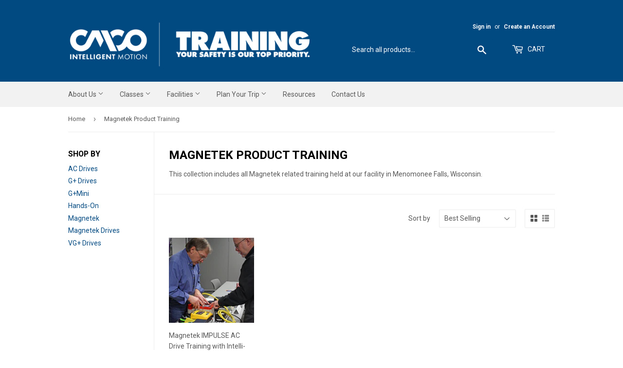

--- FILE ---
content_type: text/html; charset=utf-8
request_url: https://training.cmco.com/collections/magnetek-product-training
body_size: 14736
content:

<!doctype html>
<!--[if lt IE 7]><html class="no-js lt-ie9 lt-ie8 lt-ie7" lang="en"> <![endif]-->
<!--[if IE 7]><html class="no-js lt-ie9 lt-ie8" lang="en"> <![endif]-->
<!--[if IE 8]><html class="no-js lt-ie9" lang="en"> <![endif]-->
<!--[if IE 9 ]><html class="ie9 no-js"> <![endif]-->
<!--[if (gt IE 9)|!(IE)]><!--> <html class="no-touch no-js"> <!--<![endif]-->
<head>
  <meta name="google-site-verification" content="s0-BOd-pLBvqad4GE2UoQark6WqxrBLuOzC-h3xKQa8" />
  <script>(function(H){H.className=H.className.replace(/\bno-js\b/,'js')})(document.documentElement)</script>
  <!-- Basic page needs ================================================== -->
  <meta charset="utf-8">
  <meta http-equiv="X-UA-Compatible" content="IE=edge,chrome=1">

  
  <link rel="shortcut icon" href="//training.cmco.com/cdn/shop/files/cmcofavicon_430x_73ceca35-77f8-4ee0-ad4d-2018626fcf9f_32x32.png?v=1695241391" type="image/png" />
  

  <!-- Title and description ================================================== -->
  <title>
  Magnetek Product Training &ndash; Columbus McKinnon Training
  </title>


  
    <meta name="description" content="This collection includes all Magnetek related training held at our facility in Menomonee Falls, Wisconsin.">
  

  <!-- Product meta ================================================== -->
  <!-- /snippets/social-meta-tags.liquid -->




<meta property="og:site_name" content="Columbus McKinnon Training">
<meta property="og:url" content="https://training.cmco.com/collections/magnetek-product-training">
<meta property="og:title" content="Magnetek Product Training">
<meta property="og:type" content="product.group">
<meta property="og:description" content="This collection includes all Magnetek related training held at our facility in Menomonee Falls, Wisconsin.">





  <meta name="twitter:site" content="@CMCOLive">

<meta name="twitter:card" content="summary_large_image">
<meta name="twitter:title" content="Magnetek Product Training">
<meta name="twitter:description" content="This collection includes all Magnetek related training held at our facility in Menomonee Falls, Wisconsin.">


  <!-- Helpers ================================================== -->
  <link rel="canonical" href="https://training.cmco.com/collections/magnetek-product-training">
  <meta name="viewport" content="width=device-width,initial-scale=1">

  <!-- CSS ================================================== -->
  <link href="//training.cmco.com/cdn/shop/t/2/assets/theme.scss.css?v=178023848850716701121745255765" rel="stylesheet" type="text/css" media="all" />
  
  
  
  <link href="//fonts.googleapis.com/css?family=Roboto:400,700" rel="stylesheet" type="text/css" media="all" />


  


  



  <!-- Header hook for plugins ================================================== -->
  <script>window.performance && window.performance.mark && window.performance.mark('shopify.content_for_header.start');</script><meta id="shopify-digital-wallet" name="shopify-digital-wallet" content="/82903662914/digital_wallets/dialog">
<link rel="alternate" type="application/atom+xml" title="Feed" href="/collections/magnetek-product-training.atom" />
<link rel="alternate" type="application/json+oembed" href="https://training.cmco.com/collections/magnetek-product-training.oembed">
<script async="async" src="/checkouts/internal/preloads.js?locale=en-US"></script>
<script id="shopify-features" type="application/json">{"accessToken":"aabfe02f98b801f7c864c1fcf3a22f04","betas":["rich-media-storefront-analytics"],"domain":"training.cmco.com","predictiveSearch":true,"shopId":82903662914,"locale":"en"}</script>
<script>var Shopify = Shopify || {};
Shopify.shop = "cmcotraining2.myshopify.com";
Shopify.locale = "en";
Shopify.currency = {"active":"USD","rate":"1.0"};
Shopify.country = "US";
Shopify.theme = {"name":"Theme cmcodepot.myshopify.com supply.11.dev 202...","id":160633651522,"schema_name":"Supply","schema_version":"3.1.0","theme_store_id":null,"role":"main"};
Shopify.theme.handle = "null";
Shopify.theme.style = {"id":null,"handle":null};
Shopify.cdnHost = "training.cmco.com/cdn";
Shopify.routes = Shopify.routes || {};
Shopify.routes.root = "/";</script>
<script type="module">!function(o){(o.Shopify=o.Shopify||{}).modules=!0}(window);</script>
<script>!function(o){function n(){var o=[];function n(){o.push(Array.prototype.slice.apply(arguments))}return n.q=o,n}var t=o.Shopify=o.Shopify||{};t.loadFeatures=n(),t.autoloadFeatures=n()}(window);</script>
<script id="shop-js-analytics" type="application/json">{"pageType":"collection"}</script>
<script defer="defer" async type="module" src="//training.cmco.com/cdn/shopifycloud/shop-js/modules/v2/client.init-shop-cart-sync_DlSlHazZ.en.esm.js"></script>
<script defer="defer" async type="module" src="//training.cmco.com/cdn/shopifycloud/shop-js/modules/v2/chunk.common_D16XZWos.esm.js"></script>
<script type="module">
  await import("//training.cmco.com/cdn/shopifycloud/shop-js/modules/v2/client.init-shop-cart-sync_DlSlHazZ.en.esm.js");
await import("//training.cmco.com/cdn/shopifycloud/shop-js/modules/v2/chunk.common_D16XZWos.esm.js");

  window.Shopify.SignInWithShop?.initShopCartSync?.({"fedCMEnabled":true,"windoidEnabled":true});

</script>
<script>(function() {
  var isLoaded = false;
  function asyncLoad() {
    if (isLoaded) return;
    isLoaded = true;
    var urls = ["\/\/www.powr.io\/powr.js?powr-token=cmcotraining2.myshopify.com\u0026external-type=shopify\u0026shop=cmcotraining2.myshopify.com"];
    for (var i = 0; i < urls.length; i++) {
      var s = document.createElement('script');
      s.type = 'text/javascript';
      s.async = true;
      s.src = urls[i];
      var x = document.getElementsByTagName('script')[0];
      x.parentNode.insertBefore(s, x);
    }
  };
  if(window.attachEvent) {
    window.attachEvent('onload', asyncLoad);
  } else {
    window.addEventListener('load', asyncLoad, false);
  }
})();</script>
<script id="__st">var __st={"a":82903662914,"offset":-18000,"reqid":"308660b0-de6e-46e5-bd29-0ea4738b8396-1768593035","pageurl":"training.cmco.com\/collections\/magnetek-product-training","u":"27817f0d1a20","p":"collection","rtyp":"collection","rid":460563349826};</script>
<script>window.ShopifyPaypalV4VisibilityTracking = true;</script>
<script id="captcha-bootstrap">!function(){'use strict';const t='contact',e='account',n='new_comment',o=[[t,t],['blogs',n],['comments',n],[t,'customer']],c=[[e,'customer_login'],[e,'guest_login'],[e,'recover_customer_password'],[e,'create_customer']],r=t=>t.map((([t,e])=>`form[action*='/${t}']:not([data-nocaptcha='true']) input[name='form_type'][value='${e}']`)).join(','),a=t=>()=>t?[...document.querySelectorAll(t)].map((t=>t.form)):[];function s(){const t=[...o],e=r(t);return a(e)}const i='password',u='form_key',d=['recaptcha-v3-token','g-recaptcha-response','h-captcha-response',i],f=()=>{try{return window.sessionStorage}catch{return}},m='__shopify_v',_=t=>t.elements[u];function p(t,e,n=!1){try{const o=window.sessionStorage,c=JSON.parse(o.getItem(e)),{data:r}=function(t){const{data:e,action:n}=t;return t[m]||n?{data:e,action:n}:{data:t,action:n}}(c);for(const[e,n]of Object.entries(r))t.elements[e]&&(t.elements[e].value=n);n&&o.removeItem(e)}catch(o){console.error('form repopulation failed',{error:o})}}const l='form_type',E='cptcha';function T(t){t.dataset[E]=!0}const w=window,h=w.document,L='Shopify',v='ce_forms',y='captcha';let A=!1;((t,e)=>{const n=(g='f06e6c50-85a8-45c8-87d0-21a2b65856fe',I='https://cdn.shopify.com/shopifycloud/storefront-forms-hcaptcha/ce_storefront_forms_captcha_hcaptcha.v1.5.2.iife.js',D={infoText:'Protected by hCaptcha',privacyText:'Privacy',termsText:'Terms'},(t,e,n)=>{const o=w[L][v],c=o.bindForm;if(c)return c(t,g,e,D).then(n);var r;o.q.push([[t,g,e,D],n]),r=I,A||(h.body.append(Object.assign(h.createElement('script'),{id:'captcha-provider',async:!0,src:r})),A=!0)});var g,I,D;w[L]=w[L]||{},w[L][v]=w[L][v]||{},w[L][v].q=[],w[L][y]=w[L][y]||{},w[L][y].protect=function(t,e){n(t,void 0,e),T(t)},Object.freeze(w[L][y]),function(t,e,n,w,h,L){const[v,y,A,g]=function(t,e,n){const i=e?o:[],u=t?c:[],d=[...i,...u],f=r(d),m=r(i),_=r(d.filter((([t,e])=>n.includes(e))));return[a(f),a(m),a(_),s()]}(w,h,L),I=t=>{const e=t.target;return e instanceof HTMLFormElement?e:e&&e.form},D=t=>v().includes(t);t.addEventListener('submit',(t=>{const e=I(t);if(!e)return;const n=D(e)&&!e.dataset.hcaptchaBound&&!e.dataset.recaptchaBound,o=_(e),c=g().includes(e)&&(!o||!o.value);(n||c)&&t.preventDefault(),c&&!n&&(function(t){try{if(!f())return;!function(t){const e=f();if(!e)return;const n=_(t);if(!n)return;const o=n.value;o&&e.removeItem(o)}(t);const e=Array.from(Array(32),(()=>Math.random().toString(36)[2])).join('');!function(t,e){_(t)||t.append(Object.assign(document.createElement('input'),{type:'hidden',name:u})),t.elements[u].value=e}(t,e),function(t,e){const n=f();if(!n)return;const o=[...t.querySelectorAll(`input[type='${i}']`)].map((({name:t})=>t)),c=[...d,...o],r={};for(const[a,s]of new FormData(t).entries())c.includes(a)||(r[a]=s);n.setItem(e,JSON.stringify({[m]:1,action:t.action,data:r}))}(t,e)}catch(e){console.error('failed to persist form',e)}}(e),e.submit())}));const S=(t,e)=>{t&&!t.dataset[E]&&(n(t,e.some((e=>e===t))),T(t))};for(const o of['focusin','change'])t.addEventListener(o,(t=>{const e=I(t);D(e)&&S(e,y())}));const B=e.get('form_key'),M=e.get(l),P=B&&M;t.addEventListener('DOMContentLoaded',(()=>{const t=y();if(P)for(const e of t)e.elements[l].value===M&&p(e,B);[...new Set([...A(),...v().filter((t=>'true'===t.dataset.shopifyCaptcha))])].forEach((e=>S(e,t)))}))}(h,new URLSearchParams(w.location.search),n,t,e,['guest_login'])})(!0,!0)}();</script>
<script integrity="sha256-4kQ18oKyAcykRKYeNunJcIwy7WH5gtpwJnB7kiuLZ1E=" data-source-attribution="shopify.loadfeatures" defer="defer" src="//training.cmco.com/cdn/shopifycloud/storefront/assets/storefront/load_feature-a0a9edcb.js" crossorigin="anonymous"></script>
<script data-source-attribution="shopify.dynamic_checkout.dynamic.init">var Shopify=Shopify||{};Shopify.PaymentButton=Shopify.PaymentButton||{isStorefrontPortableWallets:!0,init:function(){window.Shopify.PaymentButton.init=function(){};var t=document.createElement("script");t.src="https://training.cmco.com/cdn/shopifycloud/portable-wallets/latest/portable-wallets.en.js",t.type="module",document.head.appendChild(t)}};
</script>
<script data-source-attribution="shopify.dynamic_checkout.buyer_consent">
  function portableWalletsHideBuyerConsent(e){var t=document.getElementById("shopify-buyer-consent"),n=document.getElementById("shopify-subscription-policy-button");t&&n&&(t.classList.add("hidden"),t.setAttribute("aria-hidden","true"),n.removeEventListener("click",e))}function portableWalletsShowBuyerConsent(e){var t=document.getElementById("shopify-buyer-consent"),n=document.getElementById("shopify-subscription-policy-button");t&&n&&(t.classList.remove("hidden"),t.removeAttribute("aria-hidden"),n.addEventListener("click",e))}window.Shopify?.PaymentButton&&(window.Shopify.PaymentButton.hideBuyerConsent=portableWalletsHideBuyerConsent,window.Shopify.PaymentButton.showBuyerConsent=portableWalletsShowBuyerConsent);
</script>
<script data-source-attribution="shopify.dynamic_checkout.cart.bootstrap">document.addEventListener("DOMContentLoaded",(function(){function t(){return document.querySelector("shopify-accelerated-checkout-cart, shopify-accelerated-checkout")}if(t())Shopify.PaymentButton.init();else{new MutationObserver((function(e,n){t()&&(Shopify.PaymentButton.init(),n.disconnect())})).observe(document.body,{childList:!0,subtree:!0})}}));
</script>
<link id="shopify-accelerated-checkout-styles" rel="stylesheet" media="screen" href="https://training.cmco.com/cdn/shopifycloud/portable-wallets/latest/accelerated-checkout-backwards-compat.css" crossorigin="anonymous">
<style id="shopify-accelerated-checkout-cart">
        #shopify-buyer-consent {
  margin-top: 1em;
  display: inline-block;
  width: 100%;
}

#shopify-buyer-consent.hidden {
  display: none;
}

#shopify-subscription-policy-button {
  background: none;
  border: none;
  padding: 0;
  text-decoration: underline;
  font-size: inherit;
  cursor: pointer;
}

#shopify-subscription-policy-button::before {
  box-shadow: none;
}

      </style>

<script>window.performance && window.performance.mark && window.performance.mark('shopify.content_for_header.end');</script>

  

<!--[if lt IE 9]>
<script src="//cdnjs.cloudflare.com/ajax/libs/html5shiv/3.7.2/html5shiv.min.js" type="text/javascript"></script>
<script src="//training.cmco.com/cdn/shop/t/2/assets/respond.min.js?44" type="text/javascript"></script>
<link href="//training.cmco.com/cdn/shop/t/2/assets/respond-proxy.html" id="respond-proxy" rel="respond-proxy" />
<link href="//training.cmco.com/search?q=8dbd1ce6ede462950e50dad9112e1883" id="respond-redirect" rel="respond-redirect" />
<script src="//training.cmco.com/search?q=8dbd1ce6ede462950e50dad9112e1883" type="text/javascript"></script>
<![endif]-->
<!--[if (lte IE 9) ]><script src="//training.cmco.com/cdn/shop/t/2/assets/match-media.min.js?44" type="text/javascript"></script><![endif]-->


  
  

  <script src="//training.cmco.com/cdn/shop/t/2/assets/jquery-2.2.3.min.js?v=58211863146907186831695239817" type="text/javascript"></script>

  <!--[if (gt IE 9)|!(IE)]><!--><script src="//training.cmco.com/cdn/shop/t/2/assets/lazysizes.min.js?v=8147953233334221341695239817" async="async"></script><!--<![endif]-->
  <!--[if lte IE 9]><script src="//training.cmco.com/cdn/shop/t/2/assets/lazysizes.min.js?v=8147953233334221341695239817"></script><![endif]-->

  <!--[if (gt IE 9)|!(IE)]><!--><script src="//training.cmco.com/cdn/shop/t/2/assets/vendor.js?v=36233103725173156861695239817" defer="defer"></script><!--<![endif]-->
  <!--[if lte IE 9]><script src="//training.cmco.com/cdn/shop/t/2/assets/vendor.js?v=36233103725173156861695239817"></script><![endif]-->

  <!--[if (gt IE 9)|!(IE)]><!--><script src="//training.cmco.com/cdn/shop/t/2/assets/theme.js?v=38719737261372102341695239827" defer="defer"></script><!--<![endif]-->
  <!--[if lte IE 9]><script src="//training.cmco.com/cdn/shop/t/2/assets/theme.js?v=38719737261372102341695239827"></script><![endif]-->


<script id="dcScript">
  var dcCart = {"note":null,"attributes":{},"original_total_price":0,"total_price":0,"total_discount":0,"total_weight":0.0,"item_count":0,"items":[],"requires_shipping":false,"currency":"USD","items_subtotal_price":0,"cart_level_discount_applications":[],"checkout_charge_amount":0};
  
  
  var dcCustomerId = false;
  var dcCustomerEmail = false;
  var dcCustomerTags = false;
  
  var dcCurrency = '${{amount}}';
</script>

<!-- BEGIN app block: shopify://apps/optionify-more-product-options/blocks/main/6a41f087-b345-45a6-a4d0-742f906f07a3 -->

<script type="text/javascript">
  var sc_gepo_app_global = {};
  
  var scepo_custom_codes="";

    sc_gepo_app_global.enc_sascp="";
  
  var scEPOAuto = {};
  
  /*********************************START Configureable Variables*********************************************************/
  //set selector here if necessary
  scEPOAuto.option_box_placeholder_selector = ''; //variant placeholder box selector
  scEPOAuto.option_box_placeholder_position = ''; //box position after, before or append
  scEPOAuto.option_box_button_selector = ''; //product page add to cart button selector
  scEPOAuto.epo_variant_selector = ''; //set variant selector here if ddl or swatch
  //cart line item
  scEPOAuto.cart_line_item_price_selector = [];
  scEPOAuto.cart_line_item_total_price_selector = [];
  scEPOAuto.cart_line_item_quantity_selector = []; //line item quantity selectors // Optional No Need
  scEPOAuto.cart_subtotal_selector = [];
  //checkout button selector
   scEPOAuto.epo_checkout_button_selector_selectors = [];
  scEPOAuto.epo_list_item_selector = '';
  
  
  
  
  
  scEPOAuto.page = "collection";
  scEPOAuto.cart = {"note":null,"attributes":{},"original_total_price":0,"total_price":0,"total_discount":0,"total_weight":0.0,"item_count":0,"items":[],"requires_shipping":false,"currency":"USD","items_subtotal_price":0,"cart_level_discount_applications":[],"checkout_charge_amount":0};
  scEPOAuto.money_format = "${{amount}}";
  var store_money_format="${{amount}}";
  var store_default_currency="USD";
  
  
  
  
  
  sc_gepo_app_global.epo_main_product = null;
  var enc_sc_epo_options = null;
  
  
</script>

<script type="text/javascript" src="https://cdn.shopify.com/extensions/019b45c7-ba12-7e7b-887e-136ed3b29425/extra-product-options-25/assets/thmvals.js" async="async"></script>
<script type="text/javascript" src="https://cdn.shopify.com/extensions/019b45c7-ba12-7e7b-887e-136ed3b29425/extra-product-options-25/assets/extra-product-options.min.js" defer="defer"></script>






    <!-- BEGIN app snippet: collection-sc-epo-01062016 --><script type="text/template" id="tpl-collection-sc-epo-01062016">








{    "TotalProduct" : "1",        "Items":        [            					                                                      {                          "id":"8671294357826"                          ,"title": "Magnetek IMPULSE AC Drive Training with Intelli-Connect | 3 Day Course  IH-MAG-IACD"						                            ,"image" : "\/\/training.cmco.com\/cdn\/shop\/products\/IMPULSE-training-img-6.png?v=1694694458"                    }                                                      ]}
</script><!-- END app snippet -->




<!-- END app block --><link href="https://monorail-edge.shopifysvc.com" rel="dns-prefetch">
<script>(function(){if ("sendBeacon" in navigator && "performance" in window) {try {var session_token_from_headers = performance.getEntriesByType('navigation')[0].serverTiming.find(x => x.name == '_s').description;} catch {var session_token_from_headers = undefined;}var session_cookie_matches = document.cookie.match(/_shopify_s=([^;]*)/);var session_token_from_cookie = session_cookie_matches && session_cookie_matches.length === 2 ? session_cookie_matches[1] : "";var session_token = session_token_from_headers || session_token_from_cookie || "";function handle_abandonment_event(e) {var entries = performance.getEntries().filter(function(entry) {return /monorail-edge.shopifysvc.com/.test(entry.name);});if (!window.abandonment_tracked && entries.length === 0) {window.abandonment_tracked = true;var currentMs = Date.now();var navigation_start = performance.timing.navigationStart;var payload = {shop_id: 82903662914,url: window.location.href,navigation_start,duration: currentMs - navigation_start,session_token,page_type: "collection"};window.navigator.sendBeacon("https://monorail-edge.shopifysvc.com/v1/produce", JSON.stringify({schema_id: "online_store_buyer_site_abandonment/1.1",payload: payload,metadata: {event_created_at_ms: currentMs,event_sent_at_ms: currentMs}}));}}window.addEventListener('pagehide', handle_abandonment_event);}}());</script>
<script id="web-pixels-manager-setup">(function e(e,d,r,n,o){if(void 0===o&&(o={}),!Boolean(null===(a=null===(i=window.Shopify)||void 0===i?void 0:i.analytics)||void 0===a?void 0:a.replayQueue)){var i,a;window.Shopify=window.Shopify||{};var t=window.Shopify;t.analytics=t.analytics||{};var s=t.analytics;s.replayQueue=[],s.publish=function(e,d,r){return s.replayQueue.push([e,d,r]),!0};try{self.performance.mark("wpm:start")}catch(e){}var l=function(){var e={modern:/Edge?\/(1{2}[4-9]|1[2-9]\d|[2-9]\d{2}|\d{4,})\.\d+(\.\d+|)|Firefox\/(1{2}[4-9]|1[2-9]\d|[2-9]\d{2}|\d{4,})\.\d+(\.\d+|)|Chrom(ium|e)\/(9{2}|\d{3,})\.\d+(\.\d+|)|(Maci|X1{2}).+ Version\/(15\.\d+|(1[6-9]|[2-9]\d|\d{3,})\.\d+)([,.]\d+|)( \(\w+\)|)( Mobile\/\w+|) Safari\/|Chrome.+OPR\/(9{2}|\d{3,})\.\d+\.\d+|(CPU[ +]OS|iPhone[ +]OS|CPU[ +]iPhone|CPU IPhone OS|CPU iPad OS)[ +]+(15[._]\d+|(1[6-9]|[2-9]\d|\d{3,})[._]\d+)([._]\d+|)|Android:?[ /-](13[3-9]|1[4-9]\d|[2-9]\d{2}|\d{4,})(\.\d+|)(\.\d+|)|Android.+Firefox\/(13[5-9]|1[4-9]\d|[2-9]\d{2}|\d{4,})\.\d+(\.\d+|)|Android.+Chrom(ium|e)\/(13[3-9]|1[4-9]\d|[2-9]\d{2}|\d{4,})\.\d+(\.\d+|)|SamsungBrowser\/([2-9]\d|\d{3,})\.\d+/,legacy:/Edge?\/(1[6-9]|[2-9]\d|\d{3,})\.\d+(\.\d+|)|Firefox\/(5[4-9]|[6-9]\d|\d{3,})\.\d+(\.\d+|)|Chrom(ium|e)\/(5[1-9]|[6-9]\d|\d{3,})\.\d+(\.\d+|)([\d.]+$|.*Safari\/(?![\d.]+ Edge\/[\d.]+$))|(Maci|X1{2}).+ Version\/(10\.\d+|(1[1-9]|[2-9]\d|\d{3,})\.\d+)([,.]\d+|)( \(\w+\)|)( Mobile\/\w+|) Safari\/|Chrome.+OPR\/(3[89]|[4-9]\d|\d{3,})\.\d+\.\d+|(CPU[ +]OS|iPhone[ +]OS|CPU[ +]iPhone|CPU IPhone OS|CPU iPad OS)[ +]+(10[._]\d+|(1[1-9]|[2-9]\d|\d{3,})[._]\d+)([._]\d+|)|Android:?[ /-](13[3-9]|1[4-9]\d|[2-9]\d{2}|\d{4,})(\.\d+|)(\.\d+|)|Mobile Safari.+OPR\/([89]\d|\d{3,})\.\d+\.\d+|Android.+Firefox\/(13[5-9]|1[4-9]\d|[2-9]\d{2}|\d{4,})\.\d+(\.\d+|)|Android.+Chrom(ium|e)\/(13[3-9]|1[4-9]\d|[2-9]\d{2}|\d{4,})\.\d+(\.\d+|)|Android.+(UC? ?Browser|UCWEB|U3)[ /]?(15\.([5-9]|\d{2,})|(1[6-9]|[2-9]\d|\d{3,})\.\d+)\.\d+|SamsungBrowser\/(5\.\d+|([6-9]|\d{2,})\.\d+)|Android.+MQ{2}Browser\/(14(\.(9|\d{2,})|)|(1[5-9]|[2-9]\d|\d{3,})(\.\d+|))(\.\d+|)|K[Aa][Ii]OS\/(3\.\d+|([4-9]|\d{2,})\.\d+)(\.\d+|)/},d=e.modern,r=e.legacy,n=navigator.userAgent;return n.match(d)?"modern":n.match(r)?"legacy":"unknown"}(),u="modern"===l?"modern":"legacy",c=(null!=n?n:{modern:"",legacy:""})[u],f=function(e){return[e.baseUrl,"/wpm","/b",e.hashVersion,"modern"===e.buildTarget?"m":"l",".js"].join("")}({baseUrl:d,hashVersion:r,buildTarget:u}),m=function(e){var d=e.version,r=e.bundleTarget,n=e.surface,o=e.pageUrl,i=e.monorailEndpoint;return{emit:function(e){var a=e.status,t=e.errorMsg,s=(new Date).getTime(),l=JSON.stringify({metadata:{event_sent_at_ms:s},events:[{schema_id:"web_pixels_manager_load/3.1",payload:{version:d,bundle_target:r,page_url:o,status:a,surface:n,error_msg:t},metadata:{event_created_at_ms:s}}]});if(!i)return console&&console.warn&&console.warn("[Web Pixels Manager] No Monorail endpoint provided, skipping logging."),!1;try{return self.navigator.sendBeacon.bind(self.navigator)(i,l)}catch(e){}var u=new XMLHttpRequest;try{return u.open("POST",i,!0),u.setRequestHeader("Content-Type","text/plain"),u.send(l),!0}catch(e){return console&&console.warn&&console.warn("[Web Pixels Manager] Got an unhandled error while logging to Monorail."),!1}}}}({version:r,bundleTarget:l,surface:e.surface,pageUrl:self.location.href,monorailEndpoint:e.monorailEndpoint});try{o.browserTarget=l,function(e){var d=e.src,r=e.async,n=void 0===r||r,o=e.onload,i=e.onerror,a=e.sri,t=e.scriptDataAttributes,s=void 0===t?{}:t,l=document.createElement("script"),u=document.querySelector("head"),c=document.querySelector("body");if(l.async=n,l.src=d,a&&(l.integrity=a,l.crossOrigin="anonymous"),s)for(var f in s)if(Object.prototype.hasOwnProperty.call(s,f))try{l.dataset[f]=s[f]}catch(e){}if(o&&l.addEventListener("load",o),i&&l.addEventListener("error",i),u)u.appendChild(l);else{if(!c)throw new Error("Did not find a head or body element to append the script");c.appendChild(l)}}({src:f,async:!0,onload:function(){if(!function(){var e,d;return Boolean(null===(d=null===(e=window.Shopify)||void 0===e?void 0:e.analytics)||void 0===d?void 0:d.initialized)}()){var d=window.webPixelsManager.init(e)||void 0;if(d){var r=window.Shopify.analytics;r.replayQueue.forEach((function(e){var r=e[0],n=e[1],o=e[2];d.publishCustomEvent(r,n,o)})),r.replayQueue=[],r.publish=d.publishCustomEvent,r.visitor=d.visitor,r.initialized=!0}}},onerror:function(){return m.emit({status:"failed",errorMsg:"".concat(f," has failed to load")})},sri:function(e){var d=/^sha384-[A-Za-z0-9+/=]+$/;return"string"==typeof e&&d.test(e)}(c)?c:"",scriptDataAttributes:o}),m.emit({status:"loading"})}catch(e){m.emit({status:"failed",errorMsg:(null==e?void 0:e.message)||"Unknown error"})}}})({shopId: 82903662914,storefrontBaseUrl: "https://training.cmco.com",extensionsBaseUrl: "https://extensions.shopifycdn.com/cdn/shopifycloud/web-pixels-manager",monorailEndpoint: "https://monorail-edge.shopifysvc.com/unstable/produce_batch",surface: "storefront-renderer",enabledBetaFlags: ["2dca8a86"],webPixelsConfigList: [{"id":"shopify-app-pixel","configuration":"{}","eventPayloadVersion":"v1","runtimeContext":"STRICT","scriptVersion":"0450","apiClientId":"shopify-pixel","type":"APP","privacyPurposes":["ANALYTICS","MARKETING"]},{"id":"shopify-custom-pixel","eventPayloadVersion":"v1","runtimeContext":"LAX","scriptVersion":"0450","apiClientId":"shopify-pixel","type":"CUSTOM","privacyPurposes":["ANALYTICS","MARKETING"]}],isMerchantRequest: false,initData: {"shop":{"name":"Columbus McKinnon Training","paymentSettings":{"currencyCode":"USD"},"myshopifyDomain":"cmcotraining2.myshopify.com","countryCode":"US","storefrontUrl":"https:\/\/training.cmco.com"},"customer":null,"cart":null,"checkout":null,"productVariants":[],"purchasingCompany":null},},"https://training.cmco.com/cdn","fcfee988w5aeb613cpc8e4bc33m6693e112",{"modern":"","legacy":""},{"shopId":"82903662914","storefrontBaseUrl":"https:\/\/training.cmco.com","extensionBaseUrl":"https:\/\/extensions.shopifycdn.com\/cdn\/shopifycloud\/web-pixels-manager","surface":"storefront-renderer","enabledBetaFlags":"[\"2dca8a86\"]","isMerchantRequest":"false","hashVersion":"fcfee988w5aeb613cpc8e4bc33m6693e112","publish":"custom","events":"[[\"page_viewed\",{}],[\"collection_viewed\",{\"collection\":{\"id\":\"460563349826\",\"title\":\"Magnetek Product Training\",\"productVariants\":[{\"price\":{\"amount\":2154.0,\"currencyCode\":\"USD\"},\"product\":{\"title\":\"Magnetek IMPULSE AC Drive Training with Intelli-Connect | 3 Day Course  IH-MAG-IACD\",\"vendor\":\"Columbus McKinnon\",\"id\":\"8671294357826\",\"untranslatedTitle\":\"Magnetek IMPULSE AC Drive Training with Intelli-Connect | 3 Day Course  IH-MAG-IACD\",\"url\":\"\/products\/impulse-ac-drive-training\",\"type\":\"Magnetek\"},\"id\":\"51299096232258\",\"image\":{\"src\":\"\/\/training.cmco.com\/cdn\/shop\/products\/IMPULSE-training-img-6.png?v=1694694458\"},\"sku\":null,\"title\":\"February 24 - 26 2026 | Menomonee Falls WI\",\"untranslatedTitle\":\"February 24 - 26 2026 | Menomonee Falls WI\"}]}}]]"});</script><script>
  window.ShopifyAnalytics = window.ShopifyAnalytics || {};
  window.ShopifyAnalytics.meta = window.ShopifyAnalytics.meta || {};
  window.ShopifyAnalytics.meta.currency = 'USD';
  var meta = {"products":[{"id":8671294357826,"gid":"gid:\/\/shopify\/Product\/8671294357826","vendor":"Columbus McKinnon","type":"Magnetek","handle":"impulse-ac-drive-training","variants":[{"id":51299096232258,"price":215400,"name":"Magnetek IMPULSE AC Drive Training with Intelli-Connect | 3 Day Course  IH-MAG-IACD - February 24 - 26 2026 | Menomonee Falls WI","public_title":"February 24 - 26 2026 | Menomonee Falls WI","sku":null},{"id":51299288777026,"price":215400,"name":"Magnetek IMPULSE AC Drive Training with Intelli-Connect | 3 Day Course  IH-MAG-IACD - March 24 - 26 2026 | Menomonee Falls WI","public_title":"March 24 - 26 2026 | Menomonee Falls WI","sku":null},{"id":51299290251586,"price":215400,"name":"Magnetek IMPULSE AC Drive Training with Intelli-Connect | 3 Day Course  IH-MAG-IACD - April 28 - 30 2026 | Menomonee Falls WI","public_title":"April 28 - 30 2026 | Menomonee Falls WI","sku":null},{"id":51299294576962,"price":215400,"name":"Magnetek IMPULSE AC Drive Training with Intelli-Connect | 3 Day Course  IH-MAG-IACD - June 2 - 4 2026 | Menomonee Falls WI","public_title":"June 2 - 4 2026 | Menomonee Falls WI","sku":null},{"id":51299300540738,"price":215400,"name":"Magnetek IMPULSE AC Drive Training with Intelli-Connect | 3 Day Course  IH-MAG-IACD - June 23 - 25 2026 | Menomonee Falls WI","public_title":"June 23 - 25 2026 | Menomonee Falls WI","sku":null},{"id":51299305914690,"price":215400,"name":"Magnetek IMPULSE AC Drive Training with Intelli-Connect | 3 Day Course  IH-MAG-IACD - July 28 - 30 2026 | Menomonee Falls WI","public_title":"July 28 - 30 2026 | Menomonee Falls WI","sku":null},{"id":51299306570050,"price":215400,"name":"Magnetek IMPULSE AC Drive Training with Intelli-Connect | 3 Day Course  IH-MAG-IACD - Aug 25 - 27 2026 | Menomonee Falls WI","public_title":"Aug 25 - 27 2026 | Menomonee Falls WI","sku":null},{"id":51299308241218,"price":215400,"name":"Magnetek IMPULSE AC Drive Training with Intelli-Connect | 3 Day Course  IH-MAG-IACD - Sept 22 - 24 2026 | Menomonee Falls WI","public_title":"Sept 22 - 24 2026 | Menomonee Falls WI","sku":null},{"id":51299309846850,"price":215400,"name":"Magnetek IMPULSE AC Drive Training with Intelli-Connect | 3 Day Course  IH-MAG-IACD - Oct 20 - 22 2026 | Menomonee Falls WI","public_title":"Oct 20 - 22 2026 | Menomonee Falls WI","sku":null},{"id":51299311386946,"price":215400,"name":"Magnetek IMPULSE AC Drive Training with Intelli-Connect | 3 Day Course  IH-MAG-IACD - Nov 17 - 19 2026 | Menomonee Falls WI","public_title":"Nov 17 - 19 2026 | Menomonee Falls WI","sku":null}],"remote":false}],"page":{"pageType":"collection","resourceType":"collection","resourceId":460563349826,"requestId":"308660b0-de6e-46e5-bd29-0ea4738b8396-1768593035"}};
  for (var attr in meta) {
    window.ShopifyAnalytics.meta[attr] = meta[attr];
  }
</script>
<script class="analytics">
  (function () {
    var customDocumentWrite = function(content) {
      var jquery = null;

      if (window.jQuery) {
        jquery = window.jQuery;
      } else if (window.Checkout && window.Checkout.$) {
        jquery = window.Checkout.$;
      }

      if (jquery) {
        jquery('body').append(content);
      }
    };

    var hasLoggedConversion = function(token) {
      if (token) {
        return document.cookie.indexOf('loggedConversion=' + token) !== -1;
      }
      return false;
    }

    var setCookieIfConversion = function(token) {
      if (token) {
        var twoMonthsFromNow = new Date(Date.now());
        twoMonthsFromNow.setMonth(twoMonthsFromNow.getMonth() + 2);

        document.cookie = 'loggedConversion=' + token + '; expires=' + twoMonthsFromNow;
      }
    }

    var trekkie = window.ShopifyAnalytics.lib = window.trekkie = window.trekkie || [];
    if (trekkie.integrations) {
      return;
    }
    trekkie.methods = [
      'identify',
      'page',
      'ready',
      'track',
      'trackForm',
      'trackLink'
    ];
    trekkie.factory = function(method) {
      return function() {
        var args = Array.prototype.slice.call(arguments);
        args.unshift(method);
        trekkie.push(args);
        return trekkie;
      };
    };
    for (var i = 0; i < trekkie.methods.length; i++) {
      var key = trekkie.methods[i];
      trekkie[key] = trekkie.factory(key);
    }
    trekkie.load = function(config) {
      trekkie.config = config || {};
      trekkie.config.initialDocumentCookie = document.cookie;
      var first = document.getElementsByTagName('script')[0];
      var script = document.createElement('script');
      script.type = 'text/javascript';
      script.onerror = function(e) {
        var scriptFallback = document.createElement('script');
        scriptFallback.type = 'text/javascript';
        scriptFallback.onerror = function(error) {
                var Monorail = {
      produce: function produce(monorailDomain, schemaId, payload) {
        var currentMs = new Date().getTime();
        var event = {
          schema_id: schemaId,
          payload: payload,
          metadata: {
            event_created_at_ms: currentMs,
            event_sent_at_ms: currentMs
          }
        };
        return Monorail.sendRequest("https://" + monorailDomain + "/v1/produce", JSON.stringify(event));
      },
      sendRequest: function sendRequest(endpointUrl, payload) {
        // Try the sendBeacon API
        if (window && window.navigator && typeof window.navigator.sendBeacon === 'function' && typeof window.Blob === 'function' && !Monorail.isIos12()) {
          var blobData = new window.Blob([payload], {
            type: 'text/plain'
          });

          if (window.navigator.sendBeacon(endpointUrl, blobData)) {
            return true;
          } // sendBeacon was not successful

        } // XHR beacon

        var xhr = new XMLHttpRequest();

        try {
          xhr.open('POST', endpointUrl);
          xhr.setRequestHeader('Content-Type', 'text/plain');
          xhr.send(payload);
        } catch (e) {
          console.log(e);
        }

        return false;
      },
      isIos12: function isIos12() {
        return window.navigator.userAgent.lastIndexOf('iPhone; CPU iPhone OS 12_') !== -1 || window.navigator.userAgent.lastIndexOf('iPad; CPU OS 12_') !== -1;
      }
    };
    Monorail.produce('monorail-edge.shopifysvc.com',
      'trekkie_storefront_load_errors/1.1',
      {shop_id: 82903662914,
      theme_id: 160633651522,
      app_name: "storefront",
      context_url: window.location.href,
      source_url: "//training.cmco.com/cdn/s/trekkie.storefront.cd680fe47e6c39ca5d5df5f0a32d569bc48c0f27.min.js"});

        };
        scriptFallback.async = true;
        scriptFallback.src = '//training.cmco.com/cdn/s/trekkie.storefront.cd680fe47e6c39ca5d5df5f0a32d569bc48c0f27.min.js';
        first.parentNode.insertBefore(scriptFallback, first);
      };
      script.async = true;
      script.src = '//training.cmco.com/cdn/s/trekkie.storefront.cd680fe47e6c39ca5d5df5f0a32d569bc48c0f27.min.js';
      first.parentNode.insertBefore(script, first);
    };
    trekkie.load(
      {"Trekkie":{"appName":"storefront","development":false,"defaultAttributes":{"shopId":82903662914,"isMerchantRequest":null,"themeId":160633651522,"themeCityHash":"1736508850777729639","contentLanguage":"en","currency":"USD","eventMetadataId":"d3fa47ab-56d2-40f9-9798-7920c12bb230"},"isServerSideCookieWritingEnabled":true,"monorailRegion":"shop_domain","enabledBetaFlags":["65f19447"]},"Session Attribution":{},"S2S":{"facebookCapiEnabled":false,"source":"trekkie-storefront-renderer","apiClientId":580111}}
    );

    var loaded = false;
    trekkie.ready(function() {
      if (loaded) return;
      loaded = true;

      window.ShopifyAnalytics.lib = window.trekkie;

      var originalDocumentWrite = document.write;
      document.write = customDocumentWrite;
      try { window.ShopifyAnalytics.merchantGoogleAnalytics.call(this); } catch(error) {};
      document.write = originalDocumentWrite;

      window.ShopifyAnalytics.lib.page(null,{"pageType":"collection","resourceType":"collection","resourceId":460563349826,"requestId":"308660b0-de6e-46e5-bd29-0ea4738b8396-1768593035","shopifyEmitted":true});

      var match = window.location.pathname.match(/checkouts\/(.+)\/(thank_you|post_purchase)/)
      var token = match? match[1]: undefined;
      if (!hasLoggedConversion(token)) {
        setCookieIfConversion(token);
        window.ShopifyAnalytics.lib.track("Viewed Product Category",{"currency":"USD","category":"Collection: magnetek-product-training","collectionName":"magnetek-product-training","collectionId":460563349826,"nonInteraction":true},undefined,undefined,{"shopifyEmitted":true});
      }
    });


        var eventsListenerScript = document.createElement('script');
        eventsListenerScript.async = true;
        eventsListenerScript.src = "//training.cmco.com/cdn/shopifycloud/storefront/assets/shop_events_listener-3da45d37.js";
        document.getElementsByTagName('head')[0].appendChild(eventsListenerScript);

})();</script>
<script
  defer
  src="https://training.cmco.com/cdn/shopifycloud/perf-kit/shopify-perf-kit-3.0.4.min.js"
  data-application="storefront-renderer"
  data-shop-id="82903662914"
  data-render-region="gcp-us-central1"
  data-page-type="collection"
  data-theme-instance-id="160633651522"
  data-theme-name="Supply"
  data-theme-version="3.1.0"
  data-monorail-region="shop_domain"
  data-resource-timing-sampling-rate="10"
  data-shs="true"
  data-shs-beacon="true"
  data-shs-export-with-fetch="true"
  data-shs-logs-sample-rate="1"
  data-shs-beacon-endpoint="https://training.cmco.com/api/collect"
></script>
</head>

<body id="magnetek-product-training" class="template-collection" >

  <div id="shopify-section-header" class="shopify-section header-section"><header class="site-header" role="banner" data-section-id="header" data-section-type="header-section">
  <div class="wrapper">

    <div class="grid--full">
      <div class="grid-item large--one-half">
        
          <div class="h1 header-logo" itemscope itemtype="http://schema.org/Organization">
        
          
          

          <a href="/" itemprop="url">
            <img class="lazyload js"
                  src="//training.cmco.com/cdn/shop/files/CMCOLogowithTrainingText_INTELLIGENTMOTION_White_600x.png?v=1695240122"
                   srcset="//training.cmco.com/cdn/shop/files/CMCOLogowithTrainingText_INTELLIGENTMOTION_White_600x.png?v=1695240122 1x, //training.cmco.com/cdn/shop/files/CMCOLogowithTrainingText_INTELLIGENTMOTION_White_600x@2x.png?v=1695240122 2x"
                   alt="Columbus McKinnon Training"
                   >
              
            <noscript>
              
              <img src="//training.cmco.com/cdn/shop/files/CMCOLogowithTrainingText_INTELLIGENTMOTION_White_600x.png?v=1695240122"
                srcset="//training.cmco.com/cdn/shop/files/CMCOLogowithTrainingText_INTELLIGENTMOTION_White_600x.png?v=1695240122 1x, //training.cmco.com/cdn/shop/files/CMCOLogowithTrainingText_INTELLIGENTMOTION_White_600x@2x.png?v=1695240122 2x"
                alt="Columbus McKinnon Training"
                itemprop="logo"
                style="max-width:600px;">
            </noscript>
          </a>
          
        
          </div>
        
      </div>

      <div class="grid-item large--one-half text-center large--text-right">
        
          <div class="site-header--text-links medium-down--hide">
            

            
              <span class="site-header--meta-links medium-down--hide">
                
                  <a href="/account/login" id="customer_login_link">Sign in</a>
                  <span class="site-header--spacer">or</span>
                  <a href="/account/register" id="customer_register_link">Create an Account</a>
                
              </span>
            
          </div>

          <br class="medium-down--hide">
        

        <form action="/search" method="get" class="search-bar" role="search">
  <input type="hidden" name="type" value="product">

  <input type="search" name="q" value="" placeholder="Search all products..." aria-label="Search all products...">
  <button type="submit" class="search-bar--submit icon-fallback-text">
    <span class="icon icon-search" aria-hidden="true"></span>
    <span class="fallback-text">Search</span>
  </button>
</form>


        <a href="/cart" class="header-cart-btn cart-toggle">
          <span class="icon icon-cart"></span>
          Cart <span class="cart-count cart-badge--desktop hidden-count">0</span>
        </a>
      </div>
    </div>

  </div>
</header>

<div id="mobileNavBar">
  <div class="display-table-cell">
    <button class="menu-toggle mobileNavBar-link" aria-controls="navBar" aria-expanded="false"><span class="icon icon-hamburger" aria-hidden="true"></span>Menu</button>
  </div>
  <div class="display-table-cell">
    <a href="/cart" class="cart-toggle mobileNavBar-link">
      <span class="icon icon-cart"></span>
      Cart <span class="cart-count hidden-count">0</span>
    </a>
  </div>
</div>

<nav class="nav-bar" id="navBar" role="navigation">
  <div class="wrapper">
    <form action="/search" method="get" class="search-bar" role="search">
  <input type="hidden" name="type" value="product">

  <input type="search" name="q" value="" placeholder="Search all products..." aria-label="Search all products...">
  <button type="submit" class="search-bar--submit icon-fallback-text">
    <span class="icon icon-search" aria-hidden="true"></span>
    <span class="fallback-text">Search</span>
  </button>
</form>

    <ul class="mobile-nav" id="MobileNav">
  
  <li class="large--hide">
    <a href="/">Home</a>
  </li>
  
  
    
      
      <li 
        class="mobile-nav--has-dropdown "
        aria-haspopup="true">
        <a
          href="/pages/about-us"
          class="mobile-nav--link"
          data-meganav-type="parent"
          aria-controls="MenuParent-1"
          aria-expanded="false"
          >
            About Us
            <span class="icon icon-arrow-down" aria-hidden="true"></span>
        </a>
        <ul
          id="MenuParent-1"
          class="mobile-nav--dropdown "
          data-meganav-dropdown>
          
            
              <li>
                <a
                  href="/pages/meet-our-trainers"
                  class="mobile-nav--link"
                  data-meganav-type="child"
                  >
                    Meet Our Trainers
                </a>
              </li>
            
          
            
              <li>
                <a
                  href="/pages/testimonials"
                  class="mobile-nav--link"
                  data-meganav-type="child"
                  >
                    Testimonials
                </a>
              </li>
            
          
        </ul>
      </li>
    
  
    
      
      <li 
        class="mobile-nav--has-dropdown "
        aria-haspopup="true">
        <a
          href="/collections"
          class="mobile-nav--link"
          data-meganav-type="parent"
          aria-controls="MenuParent-2"
          aria-expanded="false"
          >
            Classes
            <span class="icon icon-arrow-down" aria-hidden="true"></span>
        </a>
        <ul
          id="MenuParent-2"
          class="mobile-nav--dropdown "
          data-meganav-dropdown>
          
            
              <li>
                <a
                  href="/collections/online-training"
                  class="mobile-nav--link"
                  data-meganav-type="child"
                  >
                    Online
                </a>
              </li>
            
          
            
              <li>
                <a
                  href="/collections/hoist-training"
                  class="mobile-nav--link"
                  data-meganav-type="child"
                  >
                    Hoist
                </a>
              </li>
            
          
            
              <li>
                <a
                  href="/collections/cmco-university"
                  class="mobile-nav--link"
                  data-meganav-type="child"
                  >
                    CMCO University
                </a>
              </li>
            
          
            
              <li>
                <a
                  href="/collections/magnetek"
                  class="mobile-nav--link"
                  data-meganav-type="child"
                  >
                    Magnetek
                </a>
              </li>
            
          
            
              <li>
                <a
                  href="/collections/overhead-crane-training"
                  class="mobile-nav--link"
                  data-meganav-type="child"
                  >
                    Overhead Crane
                </a>
              </li>
            
          
            
              <li>
                <a
                  href="/collections/rigging-training"
                  class="mobile-nav--link"
                  data-meganav-type="child"
                  >
                    Rigging
                </a>
              </li>
            
          
            
              <li>
                <a
                  href="/pages/master-training-schedule"
                  class="mobile-nav--link"
                  data-meganav-type="child"
                  >
                    Columbus McKinnon Training Schedule
                </a>
              </li>
            
          
            
              <li>
                <a
                  href="/collections/cm-et-training"
                  class="mobile-nav--link"
                  data-meganav-type="child"
                  >
                    CM Entertainment
                </a>
              </li>
            
          
            
              <li>
                <a
                  href="/pages/master-cm-entertainment-training-schedule"
                  class="mobile-nav--link"
                  data-meganav-type="child"
                  >
                    CM Entertainment Training Schedule
                </a>
              </li>
            
          
        </ul>
      </li>
    
  
    
      
      <li 
        class="mobile-nav--has-dropdown "
        aria-haspopup="true">
        <a
          href="/pages/niagara-training-center"
          class="mobile-nav--link"
          data-meganav-type="parent"
          aria-controls="MenuParent-3"
          aria-expanded="false"
          >
            Facilities
            <span class="icon icon-arrow-down" aria-hidden="true"></span>
        </a>
        <ul
          id="MenuParent-3"
          class="mobile-nav--dropdown "
          data-meganav-dropdown>
          
            
              <li>
                <a
                  href="/pages/niagara-training-center"
                  class="mobile-nav--link"
                  data-meganav-type="child"
                  >
                    Niagara Training Center
                </a>
              </li>
            
          
            
              <li>
                <a
                  href="/pages/menomonee-falls-training-center"
                  class="mobile-nav--link"
                  data-meganav-type="child"
                  >
                    Menomonee Falls Training Center
                </a>
              </li>
            
          
            
              <li>
                <a
                  href="/pages/rock-lititz"
                  class="mobile-nav--link"
                  data-meganav-type="child"
                  >
                    Rock Lititz
                </a>
              </li>
            
          
            
              <li>
                <a
                  href="/pages/on-site-training"
                  class="mobile-nav--link"
                  data-meganav-type="child"
                  >
                    On-Site Training
                </a>
              </li>
            
          
        </ul>
      </li>
    
  
    
      
      <li 
        class="mobile-nav--has-dropdown "
        aria-haspopup="true">
        <a
          href="/pages/cmco-training-center-locations-hotel-accommodations"
          class="mobile-nav--link"
          data-meganav-type="parent"
          aria-controls="MenuParent-4"
          aria-expanded="false"
          >
            Plan Your Trip
            <span class="icon icon-arrow-down" aria-hidden="true"></span>
        </a>
        <ul
          id="MenuParent-4"
          class="mobile-nav--dropdown "
          data-meganav-dropdown>
          
            
              <li>
                <a
                  href="/pages/cmco-training-center-locations-hotel-accommodations"
                  class="mobile-nav--link"
                  data-meganav-type="child"
                  >
                    Plan Your Trip
                </a>
              </li>
            
          
            
              <li>
                <a
                  href="/pages/what-to-expect"
                  class="mobile-nav--link"
                  data-meganav-type="child"
                  >
                    What To Expect
                </a>
              </li>
            
          
        </ul>
      </li>
    
  
    
      <li>
        <a
          href="/pages/training-resources"
          class="mobile-nav--link"
          data-meganav-type="child"
          >
            Resources
        </a>
      </li>
    
  
    
      <li>
        <a
          href="/pages/contact"
          class="mobile-nav--link"
          data-meganav-type="child"
          >
            Contact Us
        </a>
      </li>
    
  

  
    
      <li class="customer-navlink large--hide"><a href="/account/login" id="customer_login_link">Sign in</a></li>
      <li class="customer-navlink large--hide"><a href="/account/register" id="customer_register_link">Create an Account</a></li>
    
  
</ul>

    <ul class="site-nav" id="AccessibleNav">
  
  <li class="large--hide">
    <a href="/">Home</a>
  </li>
  
  
    
      
      <li 
        class="site-nav--has-dropdown "
        aria-haspopup="true">
        <a
          href="/pages/about-us"
          class="site-nav--link"
          data-meganav-type="parent"
          aria-controls="MenuParent-1"
          aria-expanded="false"
          >
            About Us
            <span class="icon icon-arrow-down" aria-hidden="true"></span>
        </a>
        <ul
          id="MenuParent-1"
          class="site-nav--dropdown "
          data-meganav-dropdown>
          
            
              <li>
                <a
                  href="/pages/meet-our-trainers"
                  class="site-nav--link"
                  data-meganav-type="child"
                  
                  tabindex="-1">
                    Meet Our Trainers
                </a>
              </li>
            
          
            
              <li>
                <a
                  href="/pages/testimonials"
                  class="site-nav--link"
                  data-meganav-type="child"
                  
                  tabindex="-1">
                    Testimonials
                </a>
              </li>
            
          
        </ul>
      </li>
    
  
    
      
      <li 
        class="site-nav--has-dropdown "
        aria-haspopup="true">
        <a
          href="/collections"
          class="site-nav--link"
          data-meganav-type="parent"
          aria-controls="MenuParent-2"
          aria-expanded="false"
          >
            Classes
            <span class="icon icon-arrow-down" aria-hidden="true"></span>
        </a>
        <ul
          id="MenuParent-2"
          class="site-nav--dropdown "
          data-meganav-dropdown>
          
            
              <li>
                <a
                  href="/collections/online-training"
                  class="site-nav--link"
                  data-meganav-type="child"
                  
                  tabindex="-1">
                    Online
                </a>
              </li>
            
          
            
              <li>
                <a
                  href="/collections/hoist-training"
                  class="site-nav--link"
                  data-meganav-type="child"
                  
                  tabindex="-1">
                    Hoist
                </a>
              </li>
            
          
            
              <li>
                <a
                  href="/collections/cmco-university"
                  class="site-nav--link"
                  data-meganav-type="child"
                  
                  tabindex="-1">
                    CMCO University
                </a>
              </li>
            
          
            
              <li>
                <a
                  href="/collections/magnetek"
                  class="site-nav--link"
                  data-meganav-type="child"
                  
                  tabindex="-1">
                    Magnetek
                </a>
              </li>
            
          
            
              <li>
                <a
                  href="/collections/overhead-crane-training"
                  class="site-nav--link"
                  data-meganav-type="child"
                  
                  tabindex="-1">
                    Overhead Crane
                </a>
              </li>
            
          
            
              <li>
                <a
                  href="/collections/rigging-training"
                  class="site-nav--link"
                  data-meganav-type="child"
                  
                  tabindex="-1">
                    Rigging
                </a>
              </li>
            
          
            
              <li>
                <a
                  href="/pages/master-training-schedule"
                  class="site-nav--link"
                  data-meganav-type="child"
                  
                  tabindex="-1">
                    Columbus McKinnon Training Schedule
                </a>
              </li>
            
          
            
              <li>
                <a
                  href="/collections/cm-et-training"
                  class="site-nav--link"
                  data-meganav-type="child"
                  
                  tabindex="-1">
                    CM Entertainment
                </a>
              </li>
            
          
            
              <li>
                <a
                  href="/pages/master-cm-entertainment-training-schedule"
                  class="site-nav--link"
                  data-meganav-type="child"
                  
                  tabindex="-1">
                    CM Entertainment Training Schedule
                </a>
              </li>
            
          
        </ul>
      </li>
    
  
    
      
      <li 
        class="site-nav--has-dropdown "
        aria-haspopup="true">
        <a
          href="/pages/niagara-training-center"
          class="site-nav--link"
          data-meganav-type="parent"
          aria-controls="MenuParent-3"
          aria-expanded="false"
          >
            Facilities
            <span class="icon icon-arrow-down" aria-hidden="true"></span>
        </a>
        <ul
          id="MenuParent-3"
          class="site-nav--dropdown "
          data-meganav-dropdown>
          
            
              <li>
                <a
                  href="/pages/niagara-training-center"
                  class="site-nav--link"
                  data-meganav-type="child"
                  
                  tabindex="-1">
                    Niagara Training Center
                </a>
              </li>
            
          
            
              <li>
                <a
                  href="/pages/menomonee-falls-training-center"
                  class="site-nav--link"
                  data-meganav-type="child"
                  
                  tabindex="-1">
                    Menomonee Falls Training Center
                </a>
              </li>
            
          
            
              <li>
                <a
                  href="/pages/rock-lititz"
                  class="site-nav--link"
                  data-meganav-type="child"
                  
                  tabindex="-1">
                    Rock Lititz
                </a>
              </li>
            
          
            
              <li>
                <a
                  href="/pages/on-site-training"
                  class="site-nav--link"
                  data-meganav-type="child"
                  
                  tabindex="-1">
                    On-Site Training
                </a>
              </li>
            
          
        </ul>
      </li>
    
  
    
      
      <li 
        class="site-nav--has-dropdown "
        aria-haspopup="true">
        <a
          href="/pages/cmco-training-center-locations-hotel-accommodations"
          class="site-nav--link"
          data-meganav-type="parent"
          aria-controls="MenuParent-4"
          aria-expanded="false"
          >
            Plan Your Trip
            <span class="icon icon-arrow-down" aria-hidden="true"></span>
        </a>
        <ul
          id="MenuParent-4"
          class="site-nav--dropdown "
          data-meganav-dropdown>
          
            
              <li>
                <a
                  href="/pages/cmco-training-center-locations-hotel-accommodations"
                  class="site-nav--link"
                  data-meganav-type="child"
                  
                  tabindex="-1">
                    Plan Your Trip
                </a>
              </li>
            
          
            
              <li>
                <a
                  href="/pages/what-to-expect"
                  class="site-nav--link"
                  data-meganav-type="child"
                  
                  tabindex="-1">
                    What To Expect
                </a>
              </li>
            
          
        </ul>
      </li>
    
  
    
      <li>
        <a
          href="/pages/training-resources"
          class="site-nav--link"
          data-meganav-type="child"
          >
            Resources
        </a>
      </li>
    
  
    
      <li>
        <a
          href="/pages/contact"
          class="site-nav--link"
          data-meganav-type="child"
          >
            Contact Us
        </a>
      </li>
    
  

  
    
      <li class="customer-navlink large--hide"><a href="/account/login" id="customer_login_link">Sign in</a></li>
      <li class="customer-navlink large--hide"><a href="/account/register" id="customer_register_link">Create an Account</a></li>
    
  
</ul>

  </div>
</nav>


</div>

  <main class="wrapper main-content" role="main">

    

<div id="shopify-section-collection-template" class="shopify-section collection-template-section">








<nav class="breadcrumb" role="navigation" aria-label="breadcrumbs">
  <a href="/" title="Back to the frontpage">Home</a>

  

    <span class="divider" aria-hidden="true">&rsaquo;</span>

    
      <span>Magnetek Product Training</span>
    

  
</nav>






<div class="grid grid-border">

  
  <aside class="sidebar grid-item large--one-fifth collection-filters" id="collectionFilters">
    


  <h2 class="h3">Shop By</h2>
  

    
    <ul>
      

      
      
        
        
        

        
          
            <li><a href="/collections/magnetek-product-training/ac-drives" title="Show products matching tag AC Drives">AC Drives</a></li>
          
        
      
        
        
        

        
          
            <li><a href="/collections/magnetek-product-training/g-drives" title="Show products matching tag G+ Drives">G+ Drives</a></li>
          
        
      
        
        
        

        
          
            <li><a href="/collections/magnetek-product-training/g-mini" title="Show products matching tag G+Mini">G+Mini</a></li>
          
        
      
        
        
        

        
          
            <li><a href="/collections/magnetek-product-training/hands-on" title="Show products matching tag Hands-On">Hands-On</a></li>
          
        
      
        
        
        

        
          
            <li><a href="/collections/magnetek-product-training/magnetek" title="Show products matching tag Magnetek">Magnetek</a></li>
          
        
      
        
        
        

        
          
            <li><a href="/collections/magnetek-product-training/magnetek-drives" title="Show products matching tag Magnetek Drives">Magnetek Drives</a></li>
          
        
      
        
        
        

        
          
            <li><a href="/collections/magnetek-product-training/vg-drives" title="Show products matching tag VG+ Drives">VG+ Drives</a></li>
          
        
      

    </ul>

  


  </aside>
  

  <div class="grid-item large--four-fifths grid-border--left">

    
    
      <header class="section-header">
        <h1 class="section-header--title h1">Magnetek Product Training</h1>
        <div class="rte rte--header">
          <span data-mce-fragment="1">This collection includes all Magnetek related training held at our facility in Menomonee Falls, Wisconsin.</span>
        </div>
      </header>
      <hr class="hr--offset-left">
      <div class="section-header">
        <div class="section-header--right">
          <div class="form-horizontal">
  <label for="sortBy" class="small--hide">Sort by</label>
  <select name="sortBy" id="sortBy">
    <option value="manual">Featured</option>
    <option value="best-selling">Best Selling</option>
    <option value="title-ascending">Alphabetically, A-Z</option>
    <option value="title-descending">Alphabetically, Z-A</option>
    <option value="price-ascending">Price, low to high</option>
    <option value="price-descending">Price, high to low</option>
    <option value="created-descending">Date, new to old</option>
    <option value="created-ascending">Date, old to new</option>
  </select>
</div>

<script>
  Shopify.queryParams = {};
  if (location.search.length) {
    for (var aKeyValue, i = 0, aCouples = location.search.substr(1).split('&'); i < aCouples.length; i++) {
      aKeyValue = aCouples[i].split('=');
      if (aKeyValue.length > 1) {
        Shopify.queryParams[decodeURIComponent(aKeyValue[0])] = decodeURIComponent(aKeyValue[1]);
      }
    }
  }

  $(function() {
    $('#sortBy')
      // select the current sort order
      .val('best-selling')
      .bind('change', function() {
        Shopify.queryParams.sort_by = jQuery(this).val();
        location.search = jQuery.param(Shopify.queryParams).replace(/\+/g, '%20');
      }
    );
  });
</script>

          

<div class="collection-view">
  <a title="Grid view" class="change-view collection-view--active" data-view="grid">
    <span class="icon icon-collection-view-grid"></span>
  </a>
  <a title="List view" class="change-view" data-view="list">
    <span class="icon icon-collection-view-list"></span>
  </a>
</div>

<script>
  function replaceUrlParam(url, paramName, paramValue) {
    var pattern = new RegExp('('+paramName+'=).*?(&|$)'),
        newUrl = url.replace(pattern,'$1' + paramValue + '$2');
    if ( newUrl == url ) {
      newUrl = newUrl + (newUrl.indexOf('?')>0 ? '&' : '?') + paramName + '=' + paramValue;
    }
    return newUrl;
  }

  $(function() {
    $('.change-view').on('click', function() {
      var view = $(this).data('view'),
          url = document.URL,
          hasParams = url.indexOf('?') > -1;

      if (hasParams) {
        window.location = replaceUrlParam(url, 'view', view);
      } else {
        window.location = url + '?view=' + view;
      }
    });
  });
</script>

          <button id="toggleFilters" class="btn btn--small right toggle-filters">Filters</button>

        </div>
      </div>
    

    <div class="grid-uniform">
    

      
        
        











<div class="grid-item small--one-half medium--one-quarter large--one-quarter">

  <a href="/collections/magnetek-product-training/products/impulse-ac-drive-training" class="product-grid-item">
    <div class="product-grid-image">
      <div class="product-grid-image--centered">
        
        
        
        
        
<div id="productImageWrapper-42652588540226" class="lazyload__image-wrapper no-js" style="padding-top:100.0%;">
            <img id="productFeaturedImage-collection-template--42652588540226"
              class="lazyload no-js productImage--42652588540226"
              data-src="//training.cmco.com/cdn/shop/products/IMPULSE-training-img-6_{width}x.png?v=1694694458"
              data-widths="[125, 180, 360, 540, 720, 900, 1080, 1296, 1512, 1728, 2048]"
              data-aspectratio="1.0"
              data-sizes="auto"
              alt="Impulse AC Drive Training"
              >
          </div>
          <noscript>
           <img src="//training.cmco.com/cdn/shop/products/IMPULSE-training-img-6_580x.png?v=1694694458"
             srcset="//training.cmco.com/cdn/shop/products/IMPULSE-training-img-6_580x.png?v=1694694458 1x, //training.cmco.com/cdn/shop/products/IMPULSE-training-img-6_580x@2x.png?v=1694694458 2x"
             alt="Impulse AC Drive Training" style="opacity:1;">
         </noscript>
        
        
      </div>
    </div>

    <p>Magnetek IMPULSE AC Drive Training with Intelli-Connect | 3 Day Course  IH-MAG-IACD</p>

    
    <div class="product-item--price">
      <span class="h1 medium--left">
        
          <span class="visually-hidden">Regular price</span>
        
        





<small aria-hidden="true">$2,154<sup>00</sup></small>
<span class="visually-hidden">$2,154.00</span>

        
      </span>

      
    </div>
    

    
  </a>

</div>


      

    </div>

  </div>

  

</div>




</div>


  </main>

  <div id="shopify-section-footer" class="shopify-section footer-section">

<footer class="site-footer small--text-center" role="contentinfo">
  <div class="wrapper">

    <div class="grid">

    

      


    <div class="grid-item small--one-whole two-twelfths">
      
        <h3>Quick links</h3>
      

      
        <ul>
          
            <li><a href="/">Home</a></li>
          
            <li><a href="/collections/all">Classes</a></li>
          
            <li><a href="/pages/cmco-training-center-locations-hotel-accommodations">Plan Your Trip</a></li>
          
            <li><a href="https://training.cmco.com/pages/meet-our-trainers">Meet Our Team</a></li>
          
            <li><a href="/pages/testimonials">Testimonials</a></li>
          
            <li><a href="/pages/contact">Contact Us</a></li>
          
            <li><a href="/pages/privacy-policy">Policies</a></li>
          
            <li><a href="https://www.cmco.com/">Corporate Website</a></li>
          
        </ul>

        
      </div>
    

      


    <div class="grid-item small--one-whole one-half">
      
        <h3>Get in touch</h3>
      

      

            
              <p>Please call us at  <strong>1-716-689-5400 (Getzville Location) </strong>to answer any questions you may have! </p>
            


        
      </div>
    

      


    <div class="grid-item small--one-whole one-half">
      
        <h3></h3>
      

      

            
              <p><a href="/pages/cancellation-policy" title="Cancellation Policy">Cancellation Policy</a> | <a href="/pages/privacy-policy" title="Privacy Policy">Privacy Policy</a> </p>
            


        
      </div>
    

  </div>

  
  <hr class="hr--small">
  

    <div class="grid">
    
      
      <div class="grid-item one-whole text-center">
          <ul class="inline-list social-icons">
             
               <li>
                 <a class="icon-fallback-text" href="https://twitter.com/CMCOLive" title="Columbus McKinnon Training on Twitter">
                   <span class="icon icon-twitter" aria-hidden="true"></span>
                   <span class="fallback-text">Twitter</span>
                 </a>
               </li>
             
             
               <li>
                 <a class="icon-fallback-text" href="https://www.facebook.com/ColumbusMcKinnonCorporation?ref=hl" title="Columbus McKinnon Training on Facebook">
                   <span class="icon icon-facebook" aria-hidden="true"></span>
                   <span class="fallback-text">Facebook</span>
                 </a>
               </li>
             
             
             
             
               <li>
                 <a class="icon-fallback-text" href="https://www.instagram.com/columbusmckinnon/" title="Columbus McKinnon Training on Instagram">
                   <span class="icon icon-instagram" aria-hidden="true"></span>
                   <span class="fallback-text">Instagram</span>
                 </a>
               </li>
             
             
             
             
               <li>
                 <a class="icon-fallback-text" href="https://www.youtube.com/user/ColumbusMcKinnon" title="Columbus McKinnon Training on YouTube">
                   <span class="icon icon-youtube" aria-hidden="true"></span>
                   <span class="fallback-text">YouTube</span>
                 </a>
               </li>
             
             
             
           </ul>
        </div>
      
      </div>
      <hr class="hr--small">
      <div class="grid">
      <div class="grid-item large--two-fifths">
          <ul class="legal-links inline-list">
              <li>
                &copy; 2026 <a href="/" title="">Columbus McKinnon Training</a>
              </li>
              <li>
                <a target="_blank" rel="nofollow" href="https://www.shopify.com?utm_campaign=poweredby&amp;utm_medium=shopify&amp;utm_source=onlinestore">Powered by Shopify</a>
              </li>
          </ul>
      </div>

      
        <div class="grid-item large--three-fifths large--text-right">
          
          <ul class="inline-list payment-icons">
            
              
                <li>
                  <span class="icon-fallback-text">
                    <span class="icon icon-american_express" aria-hidden="true"></span>
                    <span class="fallback-text">american express</span>
                  </span>
                </li>
              
            
              
                <li>
                  <span class="icon-fallback-text">
                    <span class="icon icon-apple_pay" aria-hidden="true"></span>
                    <span class="fallback-text">apple pay</span>
                  </span>
                </li>
              
            
              
                <li>
                  <span class="icon-fallback-text">
                    <span class="icon icon-discover" aria-hidden="true"></span>
                    <span class="fallback-text">discover</span>
                  </span>
                </li>
              
            
              
            
              
                <li>
                  <span class="icon-fallback-text">
                    <span class="icon icon-jcb" aria-hidden="true"></span>
                    <span class="fallback-text">jcb</span>
                  </span>
                </li>
              
            
              
                <li>
                  <span class="icon-fallback-text">
                    <span class="icon icon-master" aria-hidden="true"></span>
                    <span class="fallback-text">master</span>
                  </span>
                </li>
              
            
              
            
              
                <li>
                  <span class="icon-fallback-text">
                    <span class="icon icon-visa" aria-hidden="true"></span>
                    <span class="fallback-text">visa</span>
                  </span>
                </li>
              
            
          </ul>
        </div>
      

    </div>

  </div>

</footer>


</div>

  <script>

  var moneyFormat = '${{amount}}';

  var theme = {
    strings:{
      product:{
        unavailable: "Unavailable",
        will_be_in_stock_after:"Will be in stock after [date]",
        only_left:"Only 1 left!"
      },
      navigation:{
        more_link: "More"
      },
      map:{
        addressError: "Error looking up that address",
        addressNoResults: "No results for that address",
        addressQueryLimit: "You have exceeded the Google API usage limit. Consider upgrading to a \u003ca href=\"https:\/\/developers.google.com\/maps\/premium\/usage-limits\"\u003ePremium Plan\u003c\/a\u003e.",
        authError: "There was a problem authenticating your Google Maps API Key."
      }
    },
    settings:{
      cartType: "page"
    }
  }
  </script>



<div id="shopify-block-AeGtGYmVrWktCeXBjc__4637414262065226582" class="shopify-block shopify-app-block"><script id="dcScript">
  var shop = 'cmcotraining2.myshopify.com';
  var dcCart = {"note":null,"attributes":{},"original_total_price":0,"total_price":0,"total_discount":0,"total_weight":0.0,"item_count":0,"items":[],"requires_shipping":false,"currency":"USD","items_subtotal_price":0,"cart_level_discount_applications":[],"checkout_charge_amount":0};
  var dcOriginalSubtotal = 0;
  
  
  var dcCustomerId = false;
  var dcCustomerEmail = false;
  var dcCustomerTags = false;
  
  var dcCurrency = '${{amount}}';
</script>
<script
  src="https://cdn.shopify.com/extensions/f1070b70-5ca1-40c8-96d8-87f76bb5ce7f/thanhbt-discounts-combine-20/assets/thanhbt-discounts-combine.js"
  defer="defer"></script>
</div></body>
</html>


--- FILE ---
content_type: text/javascript
request_url: https://cdn.shopify.com/extensions/f1070b70-5ca1-40c8-96d8-87f76bb5ce7f/thanhbt-discounts-combine-20/assets/thanhbt-discounts-combine.js
body_size: 7265
content:
if (typeof jQuery == "undefined") {
  var headTag = document.getElementsByTagName("head")[0];
  var jqTag = document.createElement("script");
  jqTag.type = "text/javascript";
  jqTag.src = "//code.jquery.com/jquery-2.2.4.min.js";
  jqTag.onload = onload1;
  headTag.appendChild(jqTag);
} else {
  var vernums = jQuery.fn.jquery.split(".");
  if (parseInt(vernums[0]) >= 2 || (parseInt(vernums[0]) > 0 && parseInt(vernums[1]) >= 11)) {
    onload1();
  } else {
    var headTag = document.getElementsByTagName("head")[0];
    var jqTag = document.createElement("script");
    jqTag.type = "text/javascript";
    jqTag.src = "//code.jquery.com/jquery-2.2.4.min.js";
    jqTag.onload = onload1;
    headTag.appendChild(jqTag);
  }
}

function onload1() {
  if (typeof dcCustomerTags == "undefined") {
    var dcCustomerTags = false;
  }
  myJQueryCode1(dcCart);
}

if (typeof dcCart != "undefined") {
  var tempDcCart = dcCart;
}
var dcSavedCode = "";
var dcSettings = false;
var reloadCode = false;

var dcCookieCodes = dcGetCookie("dcCodes");
if (dcCookieCodes != "") {
  dcSavedCode = dcCookieCodes;
  reloadCode = true;
}

const tbtObserver = new PerformanceObserver((list) => {
  for (const entry of list.getEntries()) {
    if (entry.initiatorType === "fetch") {
      if (entry.name.indexOf("/cart/change") > -1 || entry.name.indexOf("/cart/add") > -1) {
        dcWatch();
      }
    } else if (entry.initiatorType === "xmlhttprequest") {
      if (entry.name.indexOf("/cart/add.js") > -1 || entry.name.indexOf("/cart/update.js") > -1) {
        dcWatch();
      }
    }
  }
});

tbtObserver.observe({
  entryTypes: ["resource"],
});

function dcWatch() {
  jQuery.ajax({
    url: "/cart",
    success: function (result) {
      var parser, xmlDoc;
      parser = new DOMParser();
      xmlDoc = parser.parseFromString(result, "text/html");
      xmlDoc = jQuery(xmlDoc);
      dcScript = xmlDoc.find("#dcScript");
      if (dcScript.length) {
        eval(dcScript.html());
        if (JSON.stringify(tempDcCart) != JSON.stringify(dcCart)) {
          tempDcCart = dcCart;
          var dcCookieCodes = dcGetCookie("dcCodes");
          if (dcCookieCodes != "") {
            dcSavedCode = dcCookieCodes;
            reloadCode = true;
          }
          jQuery(".tbtDiscountCombine").empty();
          myJQueryCode1(dcCart);
        }
      }
    },
  });
}

function myJQueryCode1(dcCart) {
  //detect url
  var pathArray = window.location.pathname.split("/");
  var pathArray = window.location.pathname.split("/");
  var cartUrl = jQuery.inArray("cart", pathArray);

  var data1 = {
    shop: shop,
    action: "getSettings",
  };
  if (typeof dcCart != "undefined") {
    setTimeout(function(){
      checkStack(dcCart, shop);
    },500);
    jQuery.post("https://thanhhd.com/app/public/discounts-combine/new-discounts-combine.php", data1, function (result) {
      dcSettings = result;
      if (typeof result.enable != "undefined") {
        if (result.enable == "1") {
          if (cartUrl > -1 && typeof dcCart != "undefined") {
            var cartForm = getCartForm();
            if (typeof cartForm != "undefined" && !cartForm.hasClass("cart-drawer-form")) {
              if (!jQuery(".tbtDiscountCombine").length) {
                cartForm.append('<div class="tbtDiscountCombine"></div>');
              }
            }
            var parentBox = jQuery(".tbtDiscountCombine");
            parentBox.each(function () {
              buildDCBox(jQuery(this), result, shop, dcCustomerId, dcCustomerTags, cartUrl, dcCart);
            });
          } else {
            if (jQuery(".tbtDiscountCombine").length) {
              jQuery(".tbtDiscountCombine").each(function () {
                if (jQuery(this).hasClass("canMove")) {
                  var cartForm = jQuery(this).closest("form");
                  jQuery(this).insertAfter(cartForm.find("[type='submit']").first());
                }
                if (!jQuery(this).children().length) {
                  var parentBox1 = jQuery(this);
                  parentBox1.addClass("inSlide");
                  parentBox1.closest("form").addClass("dbSlideSubmit");
                  parentBox1.closest("form").find("[type='submit']").addClass("dbSlideSubmit");
                  buildDCBox(parentBox1, result, shop, dcCustomerId, dcCustomerTags, cartUrl, dcCart);
                  jQuery(".tbtDiscountCombine").bind("destroyed", function () {
                    myJQueryCode1(dcCart);
                  });
                }
              });
            } else {
              if (jQuery("form[action='/cart']").length) {
                var cartForms = getDrawerCartForm();
              }
              if (cartForms && !cartForms.closest(".noShowDcDiscount").length && dcSettings.no_show_slide != "1") {
                cartForms.each(function () {
                  var cartForm = jQuery(this);
                  cartForm.addClass("dbSlideSubmit");
                  cartForm.find("[type='submit']").addClass("dbSlideSubmit");
                  if (cartForm.find("[type='submit']").length) {
                    jQuery('<div class="tbtDiscountCombine"></div>').insertAfter(cartForm.find("[type='submit']").first());
                  } else {
                    cartForm.append('<div class="tbtDiscountCombine "></div>');
                  }
                });
                jQuery(".tbtDiscountCombine").each(function () {
                  if (!jQuery(this).children().length) {
                    var parentBox1 = jQuery(this);
                    parentBox1.addClass("inSlide");
                    buildDCBox(parentBox1, result, shop, dcCustomerId, dcCustomerTags, cartUrl, dcCart);
                    jQuery(".tbtDiscountCombine").bind("destroyed", function () {
                      myJQueryCode1(dcCart);
                    });
                  }
                });
              }
            }
            if (typeof theme != "undefined") {
              if (typeof theme.sizeCartDrawerFooter != "undefined") {
                theme.sizeCartDrawerFooter();
              }
            }
          }
          if (shop != "tsportline.myshopify.com") {
            if (reloadCode && dcSavedCode) {
              setTimeout(function () {
                jQuery(".tbtDiscountCombine").each(function () {
                  var that = this;
                  doReloadCode(dcSavedCode, jQuery(that));
                });
              }, 100);
            }
          } else {
            if (reloadCode && dcSavedCode) {
              setTimeout(function () {
                jQuery(".tbtDiscountCombine")
                  .last()
                  .each(function () {
                    jQuery(this).find(".dcbInput").val(dcSavedCode).change();
                    dcCart = tempDcCart;
                    jQuery(this).closest("form").submit();
                  });
              }, 100);
            }
          }
        }
      }
    });
  }
  jQuery.event.special.destroyed = {
    remove: function (o) {
      if (o.handler) {
        o.handler();
      }
    },
  };
}

function checkStack(dcCart, shop) {
  //detect url
  var pathArray = window.location.pathname.split("/");
  var pathArray = window.location.pathname.split("/");
  var cartUrl = jQuery.inArray("cart", pathArray);
  var data2 = {
    shop: shop,
    action: "getStackedAutomatic",
  };
  data2.cart = dcCart;
  jQuery.post("https://thanhhd.com/app/public/discounts-combine/new-discounts-combine.php", data2, function (result) {
    if (typeof result.hasStacked != "undefined") {
      if (result.hasStacked) {
        if (cartUrl > -1 && typeof dcCart != "undefined") {
          var cartForm = getCartForm();
          if (typeof cartForm != "undefined" && !cartForm.hasClass("cart-drawer-form")) {
            cartForm.addClass("hasStacked");
            if (jQuery(".tbtDiscountCombine").length) {
              if (shop == "fitness-zone-espana.myshopify.com") {
                jQuery(".minicart .mini-content .prod").css("height", "calc(100vh - 350px)");
              }
              jQuery(".tbtDiscountCombine").each(function () {
                var parentBox = jQuery(this);
                var parentForm = parentBox.closest("form");
                //sua sau
                var resultBox = parentBox.closest("form").find(".dcbResult");

                var resultCodes = result.discount.codes;
                var codesHtml = "";
                for (var i = 0; i < resultCodes.length; i++) {
                  if (resultCodes[i].indexOf("*") > -1) {
                    codesHtml += '<div class="dcCode">' + resultCodes[i] + "</div>";
                  } else {
                    codesHtml += '<div class="dcCode">' + resultCodes[i] + "<span class='resultCodeRemove' code='" + resultCodes[i] + "'></span></div>";
                  }
                }
                if (jQuery(this).hasClass("tbtNewTheme") && parentBox.closest("form").length <= 0) {
                  parentForm = cartForm;
                }
                parentForm.addClass("hasStacked");
                resultBox.empty();
                resultBox.append('<div class="codesList">' + codesHtml + "</div>");
                bindResultRemove(shop);
                if (result.discount.amount > 0) {
                  if (jQuery(".dcSubtotal").length) {
                    if (result.settings.theme_has_discount == "1") {
                      jQuery(".dcSubtotal").html(dcFormatMoney(parseFloat(dcCart.total_price - result.discount.real_amount), dcCurrency));
                    } else {
                      jQuery(".dcSubtotal").html(dcFormatMoney(parseFloat(dcCart.total_price - result.discount.amount), dcCurrency));
                    }
                    if (jQuery(".dcSubtotal1").length) {
                      jQuery(".dcSubtotal1")
                        .addClass("hasCombinePrice")
                        .css("display", "inline-block")
                        .html("<del>" + dcFormatMoney(dcCart.total_price, dcCurrency) + "</del>");
                    }
                  } else {
                    resultBox.append('<div class="amoutDiscount">' + result.settings.sub_total + " <b>" + dcFormatMoney(parseFloat(dcCart.total_price - result.discount.amount), dcCurrency) + "</b>" + " " + "<del>" + dcFormatMoney(dcCart.total_price, dcCurrency) + "</del></div>");
                  }
                }
                if (result.settings.show_checkout == 1) {
                  parentBox.find(".dcCheckout").show();
                }

                if (typeof theme != "undefined") {
                  if (typeof theme.sizeCartDrawerFooter != "undefined") {
                    theme.sizeCartDrawerFooter();
                  }
                }
              });
            }
          }
        } else {
          if (jQuery(".tbtDiscountCombine").length) {
            if (shop == "fitness-zone-espana.myshopify.com") {
              jQuery(".minicart .mini-content .prod").css("height", "calc(100vh - 350px)");
            }
            jQuery(".tbtDiscountCombine").each(function () {
              jQuery(this).closest("form").addClass("hasStacked");
              var parentBox = jQuery(this);
              var resultBox = parentBox.closest("form").find(".dcbResult");
              var resultCodes = result.discount.codes;
              var codesHtml = "";
              for (var i = 0; i < resultCodes.length; i++) {
                if (resultCodes[i].indexOf("*") > -1) {
                  codesHtml += '<div class="dcCode">' + resultCodes[i] + "</div>";
                } else {
                  codesHtml += '<div class="dcCode">' + resultCodes[i] + "<span class='resultCodeRemove' code='" + resultCodes[i] + "'></span></div>";
                }
              }
              resultBox.empty();
              resultBox.append('<div class="codesList">' + codesHtml + "</div>");
              bindResultRemove(shop);
              if (result.discount.amount > 0) {
                if (jQuery(".dcSubtotal").length) {
                  jQuery(".dcSubtotal").html(dcFormatMoney(parseFloat(dcCart.total_price - result.discount.amount), dcCurrency));
                  if (jQuery(".dcSubtotal1").length) {
                    jQuery(".dcSubtotal1")
                      .addClass("hasCombinePrice")
                      .css("display", "inline-block")
                      .html("<del>" + dcFormatMoney(dcCart.total_price, dcCurrency) + "</del>");
                  }
                } else {
                  resultBox.append('<div class="amoutDiscount">' + result.settings.sub_total + " <b>" + dcFormatMoney(parseFloat(dcCart.total_price - result.discount.amount), dcCurrency) + "</b>" + " " + "<del>" + dcFormatMoney(dcCart.total_price, dcCurrency) + "</del></div>");
                }
              }
              if (result.settings.show_checkout == 1) {
                parentBox.find(".dcCheckout").show();
              }

              if (typeof theme != "undefined") {
                if (typeof theme.sizeCartDrawerFooter != "undefined") {
                  theme.sizeCartDrawerFooter();
                }
              }
            });
          } else {
            if (shop == "fitness-zone-espana.myshopify.com") {
              jQuery(".minicart .mini-content .prod").css("height", "calc(100vh - 350px)");
            }
            var cartForms = getDrawerCartForm();
            if (cartForms) {
              cartForms.each(function () {
                var cartForm = jQuery(this);
                cartForm.append('<div class="tbtDiscountCombine"></div>');
                cartForm.addClass("hasStacked");
              });
              jQuery(".tbtDiscountCombine").each(function () {
                jQuery(this).closest("form").addClass("hasStacked");
                var parentBox = jQuery(this);
                var resultBox = parentBox.closest("form").find(".dcbResult");
                var resultCodes = result.discount.codes;
                var codesHtml = "";
                for (var i = 0; i < resultCodes.length; i++) {
                  if (resultCodes[i].indexOf("*") > -1) {
                    codesHtml += '<div class="dcCode">' + resultCodes[i] + "</div>";
                  } else {
                    codesHtml += '<div class="dcCode">' + resultCodes[i] + "<span class='resultCodeRemove' code='" + resultCodes[i] + "'></span></div>";
                  }
                }
                resultBox.empty();
                resultBox.append('<div class="codesList">' + codesHtml + "</div>");
                bindResultRemove(shop);
                if (result.discount.amount > 0) {
                  if (jQuery(".dcSubtotal").length) {
                    jQuery(".dcSubtotal").html(dcFormatMoney(parseFloat(dcCart.total_price - result.discount.amount), dcCurrency));
                    if (jQuery(".dcSubtotal1").length) {
                      jQuery(".dcSubtotal1")
                        .addClass("hasCombinePrice")
                        .css("display", "inline-block")
                        .html("<del>" + dcFormatMoney(dcCart.total_price, dcCurrency) + "</del>");
                    }
                  } else {
                    resultBox.append('<div class="amoutDiscount">' + result.settings.sub_total + " <b>" + dcFormatMoney(parseFloat(dcCart.total_price - result.discount.amount), dcCurrency) + "</b>" + " " + "<del>" + dcFormatMoney(dcCart.total_price, dcCurrency) + "</del></div>");
                  }
                }
                if (result.settings.show_checkout == 1) {
                  parentBox.find(".dcCheckout").show();
                }

                if (typeof theme != "undefined") {
                  if (typeof theme.sizeCartDrawerFooter != "undefined") {
                    theme.sizeCartDrawerFooter();
                  }
                }
              });
            }
          }
        }
      } else {
        if (typeof dcOriginalSubtotal != "undefined") {
          jQuery(".dcSubtotal").html(dcFormatMoney(parseFloat(dcOriginalSubtotal), dcCurrency));
        }
      }
    }
  });
}

function buildDCBox(parentBox, result, shop, dcCustomerId, dcCustomerTags, cartUrl, dcCart) {
  if (!parentBox.children().length) {
    var box_title = "";
    var box_description = "";
    if (result.box_title) {
      box_title = '<div class="dcbHeading" style="background:' + result.brand_color + '">' + result.box_title + "</div>";
    }
    if (result.box_description) {
      box_description = '<div class="dcbDes">' + result.box_description + "</div>";
    }
    if (result.result_on_top == "1") {
      parentBox.append(
        box_title +
          box_description +
          '<div class="dcbInputGroup"><div class="dcbResult" style="margin-top: 0;margin-bottom: 10px;"></div><input name="dcInput" aria-label="' +
          result.placeholder +
          '" class="dcbInput" type="text" placeholder="' +
          result.placeholder +
          '"><button class="dcbButton" style="background:' +
          result.brand_color +
          ';">' +
          result.button_text +
          '</button><button class="dcCheckout" type="submit" style="display: none;background: ' +
          result.brand_color +
          ';">' +
          result.checkout +
          "</button></div>"
      );
    } else {
      parentBox.append(box_title + box_description + '<div class="dcbInputGroup"><input name="dcInput" aria-label="' + result.placeholder + '" class="dcbInput" type="text" placeholder="' + result.placeholder + '"><button class="dcbButton" style="background:' + result.brand_color + ';">' + result.button_text + '</button><div class="dcbResult"></div><button class="dcCheckout" type="submit" style="display: none;background: ' + result.brand_color + ';">' + result.checkout + "</button></div>");
    }

    parentBox.after(
      '<style style="display: none;" type="text/css">.dcCode{position:relative}.resultCodeRemove{background-image:url(https://thanhhd.com/app/public/discounts-combine/images/resultRemove.png);position: absolute;height: 10px;width: 10px;right: 0;top: 0;cursor: pointer;}.codesList::after{content: " ";display: table;clear: both;}.dcCode{float: left;padding: 5px;font-size: 13px;border-radius: 2px;background: #ddd;margin-right: 5px;margin-bottom: 5px;}.dcfreeShipping{margin-top: 10px;}.amoutDiscount{margin-top: 10px;}.tbtDiscountCombine b{font-weight: bold;}.tbtDiscountCombine del{text-decoration: line-through;}.dcCheckout{border: none;height: 40px;color: #fff;width: 100%;margin-top: 20px;}.tbtDiscountCombine{width:500px;max-width:100%;margin:auto;margin-top:20px;margin-bottom:20px;box-sizing:border-box;border:2px #3f51b5 solid;clear:both;}.tbtDiscountCombine .dcbHeading{padding:7px 15px;background:#3f51b5;font-size:18px;box-sizing:border-box;color:#fff}.tbtDiscountCombine .dcbDes{padding:15px;padding-bottom:5px;box-sizing:border-box;font-size:14px;box-sizing:border-box;color:#000}.tbtDiscountCombine .dcbInputGroup{padding:15px;box-sizing:border-box}.tbtDiscountCombine .dcbInputGroup .dcbInput{box-sizing:border-box;width:68%;height:40px;padding:5px;border:1px solid #ddd;float:left}.tbtDiscountCombine .dcbInputGroup .dcbButton{width:32%;float:left;background:#3f51b5;border:none;height:40px;color:#fff;cursor:pointer}.discountCombineBox .dcbInputGroup .dcbButton:disabled{background:#ddd}.dcbInputGroup:after{content:" ";visibility:hidden;display:block;height:0;clear:both}.dcbResult{float:left;margin-top:10px;font-size:18px;width: 100%;}.dcbLoader{border:5px solid #f3f3f3;border-radius:50%;border-top:5px solid #3f51b5;width:25px;height:25px;-webkit-animation:spin 1s linear infinite;animation:spin 1s linear infinite;display:inline-block;margin-top:6px;display: inline-block !important;}@-webkit-keyframes spin{0%{-webkit-transform:rotate(0deg)}100%{-webkit-transform:rotate(360deg)}}@keyframes spin{0%{transform:rotate(0deg)}100%{transform:rotate(360deg)}}</style>'
    );
    if (parentBox.hasClass("inSlide")) {
      bindDCSumbit1(parentBox, result, shop, dcCustomerId, result.button_text, dcCart);
    } else {
      var parentForm = parentBox.closest("form");
      if (parentBox.hasClass("tbtNewTheme") && parentBox.closest("form").length <= 0) {
        parentForm = getCartForm();
      }
      parentForm.unbind("submit").on("submit", function (e) {
        var clickedButton = jQuery(document.activeElement);
        if (clickedButton.attr("name") != "update") {
          if (parentForm.hasClass("hasCombine")) {
            e.preventDefault();
            dcSetCookie("dcCodes", dcSavedCode, -1);
            if (parentForm.find("[name^=attributes]").length) {
              var dcAttributes = {};
              parentForm.find("[name^=attributes]").each(function () {
                if (jQuery(this).val()) {
                  var attName = jQuery(this).attr("name").replace("attributes[", "").slice(0, -1);
                  var attValue = jQuery(this).val();
                  dcAttributes[attName] = attValue;
                }
              });
              var orderId = parentForm.attr("order-id");
              if (orderId) {
                var data = {};
                data.shop = shop;
                data.action = "changeAttributes";
                data.order_id = orderId;
                data.attributes = dcAttributes;
                jQuery.post("https://thanhhd.com/app/public/discounts-combine/new-discounts-combine.php", data, function (result) {});
              }
              setTimeout(function () {
                if (parentForm.attr("action").indexOf("?checkout") > -1) {
                  location.href = parentForm.attr("combine-url") + parentForm.attr("action").replace("/cart", "");
                } else {
                  location.href = parentForm.attr("combine-url");
                }
              }, 300);
            } else {
              if (parentForm.attr("action").indexOf("?checkout") > -1) {
                location.href = parentForm.attr("combine-url") + parentForm.attr("action").replace("/cart", "");
              } else {
                location.href = parentForm.attr("combine-url");
              }
            }
          }
          var that = this;
          bindDCSumbit(e, parentBox, result.max_code, result.max_code_text.replace("{{max}}", result.max_code), shop, dcCustomerId, result.button_text, that, result, cartUrl, dcCart);
        }
      });
      parentBox
        .find(".dcbButton")
        .off("click")
        .click(function (e) {
          var that = this;
          bindDCSumbit(e, parentBox, result.max_code, result.max_code_text.replace("{{max}}", result.max_code), shop, dcCustomerId, result.button_text, that, result, cartUrl, dcCart);
        });
      if (shop == "fitness-zone-espana.myshopify.com") {
        parentBox
          .find(".dcbInput")
          .off("keydown")
          .on("keydown", function (event) {
            var keycode = event.keyCode ? event.keyCode : event.which;
            if (keycode == "13") {
              event.preventDefault();
              parentBox.find(".dcbButton").click();
            }
          });
      } else {
        parentBox
          .find(".dcbInput")
          .off("keypress")
          .keypress(function (event) {
            var keycode = event.keyCode ? event.keyCode : event.which;
            if (keycode == "13") {
              parentBox.find(".dcbButton").click();
            }
          });
      }
    }
    if (result.customer_tags) {
      var showingNow = false;
      if (typeof dcCustomerTags != "undefined" && dcCustomerTags) {
        dcCustomerTags = dcCustomerTags.split(",");
        var dcCustomerTags1 = result.customer_tags.split(",");
        for (var i1 = 0; i1 < dcCustomerTags1.length; i1++) {
          for (var i2 = 0; i2 < dcCustomerTags.length; i2++) {
            if (dcCustomerTags1[i1] == dcCustomerTags[i2]) {
              showingNow = true;
            }
          }
        }
      }
      if (showingNow) {
      } else {
        jQuery(".tbtDiscountCombine").hide();
      }
    }
    jQuery(".dcbButton, .dcbHeading").css("background", result.brand_color);
    jQuery(".tbtDiscountCombine").css("border", "2px solid " + result.brand_color);
    parentBox.find(".dcbInput").change(function () {
      var parentForm = jQuery(this).closest("form");
      if (jQuery(this).hasClass("tbtNewTheme") && jQuery(this).closest("form").length <= 0) {
        parentForm = getCartForm();
      }
      parentForm.removeClass("hasCombine");
    });
  }
}

function bindDCSumbit(e, parentBox, max_code, max_code_text, shop, dcCustomerId, button_text, that, result, cartUrl, dcCart) {
  var parentForm = parentBox.closest("form");
  if (parentBox.hasClass("tbtNewTheme") && parentBox.closest("form").length <= 0) {
    parentForm = getCartForm();
  }
  if (parentForm.hasClass("hasCombine")) {
    dcSetCookie("dcCodes", dcSavedCode, -1);
    e.preventDefault();
    if (parentForm.attr("action").indexOf("?checkout") > -1) {
      location.href = parentForm.attr("combine-url") + parentForm.attr("action").replace("/cart", "");
    } else {
      location.href = parentForm.attr("combine-url");
    }
  } else {
    if (result.custom == "mlfurs") {
      if (!jQuery("#agree").is(":checked")) {
        e.preventDefault();
        alert(result.custom_text);
        return;
      }
    }
    var cartForm = getCartForm();
    var $btn = jQuery(document.activeElement);
    if (typeof $btn.attr("name") != "undefined") {
      if ($btn.attr("name") == "update") {
        return;
      }
    }
    if (parentBox.find(".dcbInput").val() || dcSavedCode) {
      e.preventDefault();
      var checkMax = true;
      var codes = parentBox.find(".dcbInput").val();
      if (dcSavedCode) {
        codes = codes + "," + dcSavedCode;
      }
      codes = sortCode(codes);
      if (jQuery(this).is("form")) {
        jQuery("html, body").animate(
          {
            scrollTop: jQuery(".tbtDiscountCombine").offset().top - 100,
          },
          1000
        );
        parentBox.find(".dcbButton").click();
      } else {
        if (parseInt(max_code) > 0) {
          if (codes.split(",").length > max_code || codes.split(";").length > max_code) {
            checkMax = false;
            showError(max_code_text);
            parentForm.removeAttr("combine-url");
            dcSavedCode = "";
          }
        }
        if (checkMax) {
          var data = {};
          data.shop = shop;
          data.action = "combineCode";
          data.codes = codes;
          data.cart = tempDcCart;
          data.customerId = dcCustomerId;
          var customLocale = false;
          if (typeof Shopify != "undefined") {
            if (typeof Shopify.locale != "undefined") {
              customLocale = Shopify.locale;
            }
          }
          if (cartForm.find("[name^=attributes]").length) {
            var dcAttributes = {};
            cartForm.find("[name^=attributes]").each(function () {
              if (jQuery(this).val()) {
                var attName = jQuery(this).attr("name").replace("attributes[", "").slice(0, -1);
                var attValue = jQuery(this).val();
                dcAttributes[attName] = attValue;
              }
            });
            data.cart.attributes = dcAttributes;
            jQuery.ajax({ url: "/cart/update.js", type: "POST", data: { attributes: data.attributes }, success: function (result) {} });
          }
          data.cart = JSON.stringify(data.cart);
          parentBox.find(".dcbButton").html("<div class='dcbLoader'></div>");
          parentBox.find(".dcbButton").attr("disabled", true);
          jQuery.post("https://thanhhd.com/app/public/discounts-combine/new-discounts-combine.php", data, function (result1) {
            if (shop == "fitness-zone-espana.myshopify.com") {
              jQuery(".minicart .mini-content .prod").css("height", "calc(100vh - 350px)");
            }
            parentBox.find(".dcbButton").html(button_text);
            parentBox.find(".dcbButton").removeAttr("disabled");
            parentBox.find(".dcbInput").val("");
            if (result1.oneCode && !result1.successCombine) {
              dcSetCookie("dcCodes", dcSavedCode, -1);
              if (parentForm.attr("action").indexOf("?checkout") > -1) {
                var goToUrl = result1.url + "&note=" + cartForm.find("[name='note']").val() + "&" + parentForm.attr("action").replace("/cart?", "");
                if (customLocale) {
                  goToUrl = goToUrl + "&locale=" + customLocale;
                }
                location.href = goToUrl;
              } else {
                var goToUrl = result1.url + "&note=" + cartForm.find("[name='note']").val();
                if (customLocale) {
                  goToUrl = goToUrl + "&locale=" + customLocale;
                }
                location.href = goToUrl;
              }
            } else if (result1.successCombine) {
              if (result.stay_page == 1) {
                var resultBox = jQuery(".dcbResult");
                var goToUrl = result1.url;
                if (customLocale) {
                  if (result1.url.indexOf("?") != -1) {
                    goToUrl = goToUrl + "&locale=" + customLocale;
                  } else {
                    goToUrl = goToUrl + "?locale=" + customLocale;
                  }
                }
                if (jQuery(".tbtDiscountCombine").length) {
                  jQuery(".tbtDiscountCombine").each(function () {
                    var parentBox = jQuery(this);
                    parentForm.attr("combine-url", goToUrl);
                    parentForm.addClass("hasCombine");
                    if(result.replace_action == "1") {
                      parentForm.attr("action", goToUrl);
                    }
                    if (typeof result1.order.id != "undefined") {
                      parentForm.attr("order-id", result1.order.id);
                    }
                  });
                } else {
                  parentForm.attr("combine-url", goToUrl);
                  parentForm.addClass("hasCombine");
                  if(result.replace_action == "1") {
                    parentForm.attr("action", goToUrl);
                  }
                  if (typeof result1.order.id != "undefined") {
                    parentForm.attr("order-id", result1.order.id);
                  }
                }
                if (result1.order.applied_discount != null) {
                  var resultCodes = result1.order.applied_discount.title.split(" + ");
                } else {
                  var resultCodes = codes.split(",");
                }
                var codesHtml = "";
                dcSavedCode = [];
                for (var i = 0; i < resultCodes.length; i++) {
                  if (resultCodes[i].indexOf("*") > -1) {
                    codesHtml += '<div class="dcCode">' + resultCodes[i] + "</div>";
                  } else {
                    codesHtml += '<div class="dcCode">' + resultCodes[i] + "<span class='resultCodeRemove' code='" + resultCodes[i] + "'></span></div>";
                  }
                  if (resultCodes[i].indexOf("*") === -1) {
                    dcSavedCode.push(resultCodes[i]);
                  }
                }
                dcSavedCode = dcSavedCode.toString();
                dcSetCookie("dcCodes", dcSavedCode, 1);
                var dcCookieCodes = dcGetCookie("dcCodes");
                resultBox.empty();
                resultBox.append('<div class="codesList">' + codesHtml + "</div>");
                bindResultRemove(shop);
                if (result1.order.applied_discount != null) {
                  if (jQuery(".dcSubtotal").length) {
                    jQuery(".dcSubtotal").html(dcFormatMoney(parseFloat(result1.order.subtotal_price) * 100, dcCurrency));
                    if (jQuery(".dcSubtotal1").length) {
                      jQuery(".dcSubtotal1")
                        .addClass("hasCombinePrice")
                        .css("display", "inline-block")
                        .html("<del>" + dcFormatMoney((parseFloat(result1.order.subtotal_price) + parseFloat(result1.order.applied_discount.amount)) * 100, dcCurrency) + "</del>");
                    }
                  } else {
                    resultBox.append('<div class="amoutDiscount">' + result.sub_total + " <b>" + dcFormatMoney(parseFloat(result1.order.subtotal_price) * 100, dcCurrency) + "</b>" + " " + "<del>" + dcFormatMoney((parseFloat(result1.order.subtotal_price) + parseFloat(result1.order.applied_discount.amount)) * 100, dcCurrency) + "</del></div>");
                  }
                }
                if (result1.order.shipping_line != null) {
                  resultBox.append('<div class="dcfreeShipping">' + result.shipping + " <b>" + result.free_shipping + "</b></div>");
                }
                if (result.show_checkout == 1) {
                  jQuery(".dcCheckout").show();
                }

                if (typeof theme != "undefined") {
                  if (typeof theme.sizeCartDrawerFooter != "undefined") {
                    theme.sizeCartDrawerFooter();
                  }
                }
              } else {
                dcSetCookie("dcCodes", dcSavedCode, -1);
                if (parentForm.attr("action").indexOf("?checkout") > -1) {
                  var goToUrl = result1.url + parentForm.attr("action").replace("/cart", "");
                  if (customLocale) {
                    goToUrl = goToUrl + "&locale=" + customLocale;
                  }
                  location.href = customLocale;
                } else {
                  var goToUrl = result1.url;
                  if (customLocale) {
                    if (goToUrl.indexOf("?") != -1) {
                      goToUrl = goToUrl + "&locale=" + customLocale;
                    } else {
                      goToUrl = goToUrl + "?locale=" + customLocale;
                    }
                  }
                  location.href = goToUrl;
                }
              }
              if (result.override == "1") {
                var goToUrl = result1.url;
                parentForm.off("submit").on("submit", function (e) {
                  var clickedButton = jQuery(document.activeElement);
                  if (clickedButton.attr("name") != "update") {
                    dcSetCookie("dcCodes", dcSavedCode, -1);
                    e.preventDefault();
                    if (customLocale) {
                      if (goToUrl.indexOf("?") != -1) {
                        goToUrl = goToUrl + "&locale=" + customLocale;
                      } else {
                        goToUrl = goToUrl + "?locale=" + customLocale;
                      }
                    }
                    location.href = goToUrl;
                  }
                });
                parentForm
                  .find("button[name='checkout']")
                  .off("click")
                  .on("click", function (e) {
                    dcSetCookie("dcCodes", dcSavedCode, -1);
                    e.preventDefault();
                    if (customLocale) {
                      if (goToUrl.indexOf("?") != -1) {
                        goToUrl = goToUrl + "&locale=" + customLocale;
                      } else {
                        goToUrl = goToUrl + "?locale=" + customLocale;
                      }
                    }
                    location.href = goToUrl;
                  });
              }
            } else if (result1.unknowdError) {
              dcSetCookie("dcCodes", dcSavedCode, -1);
              if (result1.code) {
                if (location.href.indexOf("?") > -1) {
                  location.href = result1.url + "&discount=" + encodeURI(result1.code) + "&note=" + cartForm.find("[name='note']").val();
                } else {
                  location.href = result1.url + "?discount=" + encodeURI(result1.code) + "&note=" + cartForm.find("[name='note']").val();
                }
              } else {
                if (location.href.indexOf("?") > -1) {
                  location.href = result1.url + "&discount=" + encodeURI(jQuery(".advancedCombineInput").val()) + "&note=" + cartForm.find("[name='note']").val();
                } else {
                  location.href = result1.url + "?discount=" + encodeURI(jQuery(".advancedCombineInput").val()) + "&note=" + cartForm.find("[name='note']").val();
                }
              }
            } else {
              if (!result1.url) {
                showError(result1.msg);
                parentForm.removeAttr("combine-url");
                dcSavedCode = "";
              }
            }
          });
        }
      }
    } else {
      processStackedAutomatic(parentBox, e, shop);
    }

    function showError(msg) {
      jQuery(".dcbResult").html(msg);
      if (typeof theme != "undefined") {
        if (typeof theme.sizeCartDrawerFooter != "undefined") {
          theme.sizeCartDrawerFooter();
        }
      }
    }
  }
}

function sortCode(codes) {
  var codesList = codes;
  var uniqueCodes = [];
  if (codes.indexOf(",") > -1) {
    codesList = codes.split(",");
  } else if (codes.indexOf(";") > -1) {
    codesList = codes.split(",");
  } else if (codes.indexOf("+") > -1) {
    codesList = codes.split("+");
  } else {
    codesList = codes.split(",");
  }
  jQuery.each(codesList, function (i, el) {
    if (jQuery.inArray(el, uniqueCodes) === -1) uniqueCodes.push(el);
  });
  return uniqueCodes.join(",");
}

function doReloadCode(codes, parentBox) {
  parentBox.find(".dcbInput").val(codes).change();
  dcCart = tempDcCart;
  parentBox.find(".dcbButton").click();
}

function updateNote(shop) {
  if (jQuery("form.hasCombine").length) {
    var thisForm = jQuery("form.hasCombine").first();
    var orderId = thisForm.attr("order-id");
    var note = jQuery("[name='note']").first().val();
    if (orderId) {
      var data = {};
      data.shop = shop;
      data.action = "changeNote";
      data.order_id = orderId;
      data.note = note;
      jQuery.post("https://thanhhd.com/app/public/discounts-combine/new-discounts-combine.php", data, function (result) {});
    }
  }
}

function bindDCSumbit1(parentBox, result, shop, dcCustomerId, button_text, dcCart) {
  var elem = jQuery(".dbSlideSubmit");
  jQuery(document).off("click", ".dbSlideSubmit");
  jQuery(".dbSlideSubmit").off("click");
  elem.each(function () {
    var that1 = this;
    if (jQuery(that1).is("form")) {
      jQuery(that1)
        .off("submit")
        .on("submit", function (e) {
          var clickedButton = jQuery(document.activeElement);
          if (clickedButton.attr("name") != "update") {
            if (parentBox.find(".dcbInput").val() || dcSavedCode) {
              e.preventDefault();
              parentBox.find(".dcbButton").click();
            } else {
              processStackedAutomatic(parentBox, e, shop);
            }
          }
        });
    } else {
      jQuery(that1)
        .off("click")
        .on("click", function (e) {
          if (parentBox.find(".dcbInput").val() || dcSavedCode) {
            e.preventDefault();
            parentBox.find(".dcbButton").click();
          } else {
            processStackedAutomatic(parentBox, e, shop);
          }
        });
    }
  });
  parentBox
    .find(".dcbButton")
    .off("click")
    .click(function (e) {
      if (parentBox.closest("form").hasClass("hasCombine") && !parentBox.find(".dcbInput").val()) {
        dcSetCookie("dcCodes", dcSavedCode, -1);
        e.preventDefault();
        if (parentBox.closest("form").attr("action").indexOf("?checkout") > -1) {
          location.href = parentBox.closest("form").attr("combine-url") + parentBox.closest("form").attr("action").replace("/cart", "");
        } else {
          location.href = parentBox.closest("form").attr("combine-url");
        }
      } else {
        var that = this;
        bindDCSumbit2(e, parentBox, result.max_code, result.max_code_text.replace("{{max}}", result.max_code), shop, dcCustomerId, button_text, that, result, dcCart);
      }
    });
}

function bindDCSumbit2(e, parentBox, max_code, max_code_text, shop, dcCustomerId, button_text, that, result, dcCart) {
  if (parentBox.find(".dcbInput").val() || dcSavedCode) {
    var checkMax = true;
    var codes = parentBox.find(".dcbInput").val();
    if (dcSavedCode) {
      codes = codes + "," + dcSavedCode;
    }
    codes = sortCode(codes);
    e.preventDefault();
    if (parseInt(max_code) > 0) {
      if (codes.split(",").length > max_code || codes.split(";").length > max_code) {
        checkMax = false;
        showError(max_code_text);
        parentBox.closest("form").removeAttr("combine-url");
        dcSavedCode = "";
      }
    }
    if (checkMax) {
      bindDCSumbit3(parentBox, codes, shop, dcCustomerId, button_text, that, result, dcCart);
    }
  } else {
    processStackedAutomatic(parentBox, e, shop);
  }
}

function processStackedAutomatic(parentBox, e, shop) {
  var parentForm = parentBox.closest("form");
  if (parentBox.hasClass("tbtNewTheme") && parentBox.closest("form").length <= 0) {
    parentForm = getCartForm();
  }
  if (parentForm.hasClass("hasStacked")) {
    e.preventDefault();
    jQuery.ajax({
      url: "/cart",
      success: function (result) {
        var parser, xmlDoc;
        parser = new DOMParser();
        xmlDoc = parser.parseFromString(result, "text/html");
        xmlDoc = jQuery(xmlDoc);
        dcScript = xmlDoc.find("#dcScript");
        if (dcScript.length) {
          eval(dcScript.html());
          var data3 = {
            shop: shop,
            action: "getStackedAutomaticLink",
          };
          data3.cart = dcCart;
          var customLocale = false;
          if (typeof Shopify != "undefined") {
            if (typeof Shopify.locale != "undefined") {
              customLocale = Shopify.locale;
            }
          }
          parentForm.find("button,[type='button'],[type='submit']").attr("disabled", true);
          jQuery.post("https://thanhhd.com/app/public/discounts-combine/new-discounts-combine.php", data3, function (result) {
            if (typeof result.url != "undefined") {
              jQuery(this).find("button,[type='button'],[type='submit']").removeAttr("disabled");
              if (parentForm.attr("action").indexOf("?checkout") > -1) {
                var goToUrl = result.url + parentForm.attr("action").replace("/cart", "");
                if (customLocale) {
                  goToUrl = goToUrl + "&locale=" + customLocale;
                }
                location.href = goToUrl;
              } else {
                var goToUrl = result.url;
                if (customLocale) {
                  goToUrl = goToUrl + "?locale=" + customLocale;
                }
                location.href = goToUrl;
              }
            }
          });
        }
      },
      dataType: "html",
    });
  } else {
    e.preventDefault();
    var customLocale = false;
    if (typeof Shopify != "undefined") {
      if (typeof Shopify.locale != "undefined") {
        customLocale = Shopify.locale;
      }
    }
    if (parentForm.find("[name='note']").length) {
      jQuery.ajax({ url: "/cart/update.js", type: "POST", data: { note: parentForm.find("[name='note']").val() }, success: function (result) {} });
      setTimeout(function () {
        if (customLocale) {
          location.href = "/checkout?locale=" + customLocale;
        } else {
          location.href = "/checkout";
        }
      }, 200);
    } else {
      if (customLocale) {
        location.href = "/checkout?locale=" + customLocale;
      } else {
        location.href = "/checkout";
      }
    }
  }
}

function bindDCSumbit3(parentBox, codes, shop, dcCustomerId, button_text, that, result, dcCart) {
  jQuery(".dcbButton").html("<div class='dcbLoader'></div>");
  jQuery(".dcbButton").attr("disabled", true);
  var data = {};
  data.shop = shop;
  data.action = "combineCode";
  data.codes = codes;
  data.cart = dcCart;
  data.customerId = dcCustomerId;
  var customLocale = false;
  if (typeof Shopify != "undefined") {
    if (typeof Shopify.locale != "undefined") {
      customLocale = Shopify.locale;
    }
  }
  if (dcCart.note) {
    data.note = dcCart.note;
  }
  if (jQuery("dbNote").length) {
    if (jQuery("dbNote").val()) {
      data.note = jQuery("dbNote").val();
    }
  }
  data.cart = JSON.stringify(data.cart);
  jQuery.post("https://thanhhd.com/app/public/discounts-combine/new-discounts-combine.php", data, function (result1) {
    if (shop == "fitness-zone-espana.myshopify.com") {
      jQuery(".minicart .mini-content .prod").css("height", "calc(100vh - 350px)");
    }
    jQuery(".dcbButton").html(button_text);
    jQuery(".dcbButton").removeAttr("disabled");
    parentBox.find(".dcbInput").val("");
    if (result1.oneCode && !result1.successCombine) {
      dcSetCookie("dcCodes", dcSavedCode, -1);
      if (result.checkout_tracking) {
        eval(result.checkout_tracking);
      }
      if (parentBox.closest("form").attr("action").indexOf("?checkout") > -1) {
        var goToUrl = result1.url + "&note=" + jQuery("dbNote").val() + "&" + parentBox.closest("form").attr("action").replace("/cart?", "");
        if (customLocale) {
          goToUrl = goToUrl + "&locale=" + customLocale;
        }
        location.href = goToUrl;
      } else {
        var goToUrl = result1.url + "&note=" + jQuery("dbNote").val();
        if (customLocale) {
          goToUrl = goToUrl + "&locale=" + customLocale;
        }
        location.href = goToUrl;
      }
    } else if (result1.successCombine) {
      if (result.stay_page == 1) {
        var goToUrl = result1.url;
        if (customLocale) {
          if (goToUrl.indexOf("?") != -1) {
            goToUrl = goToUrl + "&locale=" + customLocale;
          } else {
            goToUrl = goToUrl + "?locale=" + customLocale;
          }
        }
        parentBox.closest("form").attr("combine-url", goToUrl);
        parentBox.closest("form").addClass("hasCombine");
        if(result.replace_action == "1") {
          parentBox.closest("form").attr("action", goToUrl);
        }
        if (typeof result1.order.id != "undefined") {
          parentBox.closest("form").attr("order-id", result1.order.id);
        }
        var resultBox = parentBox.closest("form").find(".dcbResult");
        if (result1.order.applied_discount != null) {
          var resultCodes = result1.order.applied_discount.title.split(" + ");
        } else {
          var resultCodes = codes.split(",");
        }
        var codesHtml = "";
        dcSavedCode = [];
        for (var i = 0; i < resultCodes.length; i++) {
          if (resultCodes[i].indexOf("*") > -1) {
            codesHtml += '<div class="dcCode">' + resultCodes[i] + "</div>";
          } else {
            codesHtml += '<div class="dcCode">' + resultCodes[i] + "<span class='resultCodeRemove' code='" + resultCodes[i] + "'></span></div>";
          }
          if (resultCodes[i].indexOf("*") === -1) {
            dcSavedCode.push(resultCodes[i]);
          }
        }
        dcSavedCode = dcSavedCode.toString();
        dcSetCookie("dcCodes", dcSavedCode, 1);
        resultBox.empty();
        resultBox.append('<div class="codesList">' + codesHtml + "</div>");
        bindResultRemove(shop);
        if (result1.order.applied_discount != null) {
          if (jQuery(".dcSubtotal").length) {
            jQuery(".dcSubtotal").html(dcFormatMoney(parseFloat(result1.order.subtotal_price) * 100, dcCurrency));
            if (jQuery(".dcSubtotal1").length) {
              jQuery(".dcSubtotal1")
                .addClass("hasCombinePrice")
                .css("display", "inline-block")
                .html("<del>" + dcFormatMoney((parseFloat(result1.order.subtotal_price) + parseFloat(result1.order.applied_discount.amount)) * 100, dcCurrency) + "</del>");
            }
          } else {
            resultBox.append('<div class="amoutDiscount">' + result.sub_total + " <b>" + dcFormatMoney(parseFloat(result1.order.subtotal_price) * 100, dcCurrency) + "</b>" + " " + "<del>" + dcFormatMoney((parseFloat(result1.order.subtotal_price) + parseFloat(result1.order.applied_discount.amount)) * 100, dcCurrency) + "</del></div>");
          }
        }
        if (result1.order.shipping_line != null) {
          resultBox.append('<div class="dcfreeShipping">' + result.shipping + " " + result.free_shipping + "</div>");
        }
        if (result.show_checkout == 1) {
          jQuery(".dcCheckout").show();
        }
        if (typeof theme != "undefined") {
          if (typeof theme.sizeCartDrawerFooter != "undefined") {
            theme.sizeCartDrawerFooter();
          }
        }
      } else {
        dcSetCookie("dcCodes", dcSavedCode, -1);
        if (result.checkout_tracking) {
          eval(result.checkout_tracking);
        }
        if (parentBox.closest("form").attr("action").indexOf("?checkout") > -1) {
          var goToUrl = result1.url + parentBox.closest("form").attr("action").replace("/cart", "");
          if (customLocale) {
            goToUrl = goToUrl + "&locale=" + customLocale;
          }
          location.href = customLocale;
        } else {
          var goToUrl = result1.url;
          if (customLocale) {
            if (goToUrl.indexOf("?") != -1) {
              goToUrl = goToUrl + "&locale=" + customLocale;
            } else {
              goToUrl = goToUrl + "?locale=" + customLocale;
            }
          }
          location.href = result1.url;
        }
      }
    } else if (result1.unknowdError) {
      dcSetCookie("dcCodes", dcSavedCode, -1);
      if (result.checkout_tracking) {
        eval(result.checkout_tracking);
      }
      if (result1.code) {
        if (location.href.indexOf("?") > -1) {
          location.href = result1.url + "&discount=" + encodeURI(result1.code) + "&note=" + jQuery("dbNote").val();
        } else {
          location.href = result1.url + "?discount=" + encodeURI(result1.code) + "&note=" + jQuery("dbNote").val();
        }
      } else {
        dcSetCookie("dcCodes", dcSavedCode, -1);
        if (location.href.indexOf("?") > -1) {
          location.href = result1.url + "&discount=" + encodeURI(jQuery(".advancedCombineInput").val()) + "&note=" + jQuery("dbNote").val();
        } else {
          location.href = result1.url + "?discount=" + encodeURI(jQuery(".advancedCombineInput").val()) + "&note=" + jQuery("dbNote").val();
        }
      }
    } else {
      if (!result1.url) {
        showError(result1.msg);
        parentBox.closest("form").removeAttr("combine-url");
        dcSavedCode = "";
      }
    }
  });
}

function parseQuery(query) {
  var Params = new Object();
  if (!query) return Params; // return empty object
  var Pairs = query.split(/[;&]/);
  for (var i = 0; i < Pairs.length; i++) {
    var KeyVal = Pairs[i].split("=");
    if (!KeyVal || KeyVal.length != 2) continue;
    var key = unescape(KeyVal[0]);
    var val = unescape(KeyVal[1]);
    val = val.replace(/\+/g, " ");
    Params[key] = val;
  }
  return Params;
}

function showError(msg) {
  jQuery(".dcbResult").html(msg).show();
  if (typeof theme != "undefined") {
    if (typeof theme.sizeCartDrawerFooter != "undefined") {
      theme.sizeCartDrawerFooter();
    }
  }
}

function dcFormatMoney(cents, format) {
  if (typeof cents == "string") {
    cents = cents.replace(".", "");
  }
  var value = "";
  var placeholderRegex = /\{\{\s*(\w+)\s*\}\}/;
  var formatString = format || this.money_format;

  function defaultOption(opt, def) {
    return typeof opt == "undefined" ? def : opt;
  }

  function formatWithDelimiters(number, precision, thousands, decimal) {
    precision = defaultOption(precision, 2);
    thousands = defaultOption(thousands, ",");
    decimal = defaultOption(decimal, ".");

    if (isNaN(number) || number == null) {
      return 0;
    }

    number = (number / 100.0).toFixed(precision);

    var parts = number.split("."),
      dollars = parts[0].replace(/(\d)(?=(\d\d\d)+(?!\d))/g, "$1" + thousands),
      cents = parts[1] ? decimal + parts[1] : "";

    return dollars + cents;
  }

  switch (formatString.match(placeholderRegex)[1]) {
    case "amount":
      value = formatWithDelimiters(cents, 2);
      break;
    case "amount_no_decimals":
      value = formatWithDelimiters(cents, 0);
      break;
    case "amount_with_comma_separator":
      value = formatWithDelimiters(cents, 2, ".", ",");
      break;
    case "amount_no_decimals_with_comma_separator":
      value = formatWithDelimiters(cents, 0, ".", ",");
      break;
  }

  return formatString.replace(placeholderRegex, value);
}

function dcSetCookie(cname, cvalue, exdays) {
  const d = new Date();
  d.setTime(d.getTime() + exdays * 24 * 60 * 60 * 1000);
  let expires = "expires=" + d.toUTCString();
  document.cookie = cname + "=" + cvalue + ";" + expires + ";path=/";
}

function dcGetCookie(cname) {
  let name = cname + "=";
  let ca = document.cookie.split(";");
  for (let i = 0; i < ca.length; i++) {
    let c = ca[i];
    while (c.charAt(0) == " ") {
      c = c.substring(1);
    }
    if (c.indexOf(name) == 0) {
      return c.substring(name.length, c.length);
    }
  }
  return "";
}

function bindResultRemove(shop) {
  jQuery(".resultCodeRemove")
    .off("click")
    .on("click", function (e) {
      var currentCode = jQuery(this).attr("code");
      var dcSavedCode1 = dcSavedCode.split(",");
      var newSavedCode = [];
      for (var i = 0; i < dcSavedCode1.length; i++) {
        if (dcSavedCode1[i] != currentCode) {
          newSavedCode.push(dcSavedCode1[i]);
        }
      }
      dcSavedCode = newSavedCode.toString();
      jQuery(this).closest(".dcCode").remove();
      if (dcSavedCode) {
        setTimeout(function () {
          jQuery(".tbtDiscountCombine").each(function () {
            var that = this;
            doReloadCode(dcSavedCode, jQuery(that));
          });
        }, 100);
      } else {
        dcSetCookie("dcCodes", dcSavedCode, -1);
        jQuery(".hasCombine").removeClass("hasCombine");
        jQuery(".dcbResult").empty();
        jQuery(".dcCheckout").hide();
        checkStack(dcCart, shop);
      }
    });
}

function getCartForm() {
  if (jQuery(".cart_tbl form[action='/cart']").length) {
    var cartForm = jQuery(".cart_tbl form[action='/cart']");
  } else if (jQuery(".card__section form[action='/cart']").length) {
    var cartForm = jQuery(".card__section form[action='/cart']");
  } else if (jQuery("#CartPageForm").length) {
    var cartForm = jQuery("#CartPageForm");
  } else if (jQuery("form.Cart.Cart--expanded").length) {
    var cartForm = jQuery("form.Cart.Cart--expanded");
  } else if (jQuery("form.cart--form").length) {
    var cartForm = jQuery("form.cart--form");
  } else if (jQuery("#CartSection>form.cart").length) {
    var cartForm = jQuery("#CartSection>form.cart");
  } else if (jQuery(".main-content form[action='/cart']").length) {
    var cartForm = jQuery(".main-content form[action='/cart']");
  } else if (jQuery("form.fami-cart-form").length) {
    var cartForm = jQuery("form.fami-cart-form");
  } else if (jQuery(".off-canvas--main-content form.cart--form").length) {
    var cartForm = jQuery(".off-canvas--main-content form.cart--form");
  } else if (jQuery("#shopify-section-cart-template>form[action='/cart']").length) {
    var cartForm = jQuery("#shopify-section-cart-template>form[action='/cart']");
  } else if (jQuery(".cartContent form[action='/cart']").length) {
    var cartForm = jQuery(".cartContent form[action='/cart']");
  } else if (jQuery("form[action='/cart'].main-cart-form").length) {
    var cartForm = jQuery("form[action='/cart'].main-cart-form");
  } else if (jQuery("#cart-table form[action='/cart']").length) {
    var cartForm = jQuery("#cart-table form[action='/cart']");
  } else if (jQuery("#shopify-section-cart form[action='/cart']").length) {
    var cartForm = jQuery("#shopify-section-cart form[action='/cart']");
  } else if (jQuery("form#site-cart-form-page").length) {
    var cartForm = jQuery("form#site-cart-form-page");
  } else if (jQuery("#CartPage form").length) {
    var cartForm = jQuery("#CartPage form");
  } else if (jQuery("#shopify-section-static-cart .cart").length) {
    var cartForm = jQuery("#shopify-section-static-cart .cart");
  } else if (jQuery("#MainContent form[action='/cart']").length) {
    var cartForm = jQuery("#MainContent form[action='/cart']");
  } else if (jQuery("#cart_form").length) {
    var cartForm = jQuery("#cart_form");
  } else if (jQuery("#cartform").length) {
    var cartForm = jQuery("#cartform");
  } else if (jQuery("form[action='/cart']").length) {
    var cartForm = jQuery("form[action='/cart']");
  } else if (jQuery("form[action^='/cart']").length) {
    var cartForm = jQuery("form[action^='/cart']");
  } else if (jQuery(".template--cart .layout--main-content .panel>div>form").length) {
    var cartForm = jQuery(".template--cart .layout--main-content .panel>div>form");
  } else if (jQuery(".shopify-cart-form").length) {
    var cartForm = jQuery(".shopify-cart-form");
  } else if (jQuery("form.custom").length) {
    var cartForm = jQuery("form.custom");
  } else if (jQuery(".grid__item form[action='/checkout']").length) {
    var cartForm = jQuery(".grid__item form[action='/checkout']");
  } else if (jQuery("#shopify-section-cart-template form").length) {
    var cartForm = jQuery("#shopify-section-cart-template form");
  }
  return cartForm;
}

function getDrawerCartForm() {
  let cartForms = false;
  if (jQuery("#CartDrawerForm").length) {
    cartForms = jQuery("#CartDrawerForm");
  } else if (jQuery("form[action='/cart']").length) {
    cartForms = jQuery("form[action='/cart']");
  }
  return cartForms;
}
